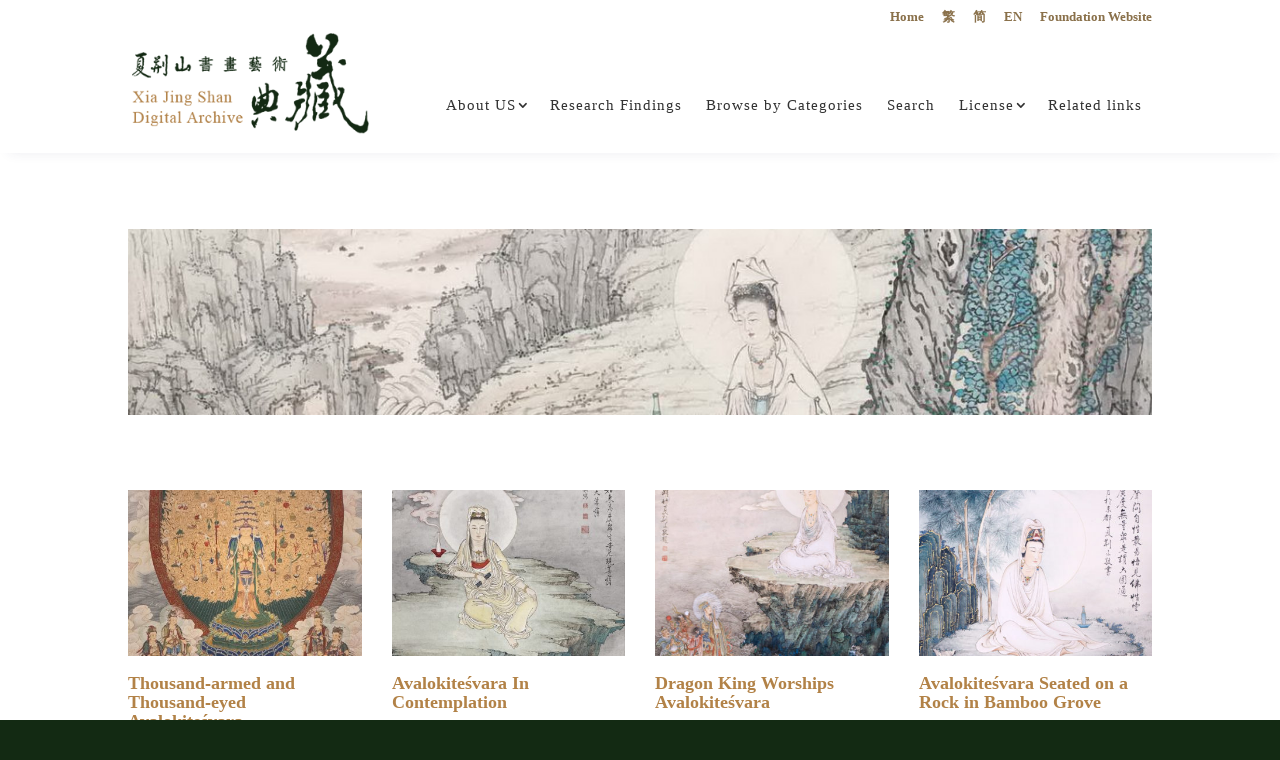

--- FILE ---
content_type: text/html; charset=UTF-8
request_url: http://xjsarts.com/en/browse-by-categories-avalokitesvara/
body_size: 29787
content:
<!DOCTYPE html>
<html lang="zh-TW">
<head>
	<meta charset="UTF-8" />
<meta http-equiv="X-UA-Compatible" content="IE=edge">
	<link rel="pingback" href="http://xjsarts.com/en/xmlrpc.php" />

	<script type="text/javascript">
		document.documentElement.className = 'js';
	</script>

	<title>Browse by Categories-Avalokiteśvara | 夏荊山書畫藝術數位典藏</title>
<style>
#wpadminbar #wp-admin-bar-wccp_free_top_button .ab-icon:before {
	content: "\f160";
	color: #02CA02;
	top: 3px;
}
#wpadminbar #wp-admin-bar-wccp_free_top_button .ab-icon {
	transform: rotate(45deg);
}
</style>
<meta name='robots' content='max-image-preview:large' />
<script type="text/javascript">
			let jqueryParams=[],jQuery=function(r){return jqueryParams=[...jqueryParams,r],jQuery},$=function(r){return jqueryParams=[...jqueryParams,r],$};window.jQuery=jQuery,window.$=jQuery;let customHeadScripts=!1;jQuery.fn=jQuery.prototype={},$.fn=jQuery.prototype={},jQuery.noConflict=function(r){if(window.jQuery)return jQuery=window.jQuery,$=window.jQuery,customHeadScripts=!0,jQuery.noConflict},jQuery.ready=function(r){jqueryParams=[...jqueryParams,r]},$.ready=function(r){jqueryParams=[...jqueryParams,r]},jQuery.load=function(r){jqueryParams=[...jqueryParams,r]},$.load=function(r){jqueryParams=[...jqueryParams,r]},jQuery.fn.ready=function(r){jqueryParams=[...jqueryParams,r]},$.fn.ready=function(r){jqueryParams=[...jqueryParams,r]};</script><link rel='dns-prefetch' href='//static.addtoany.com' />
<link rel="alternate" type="application/rss+xml" title="訂閱《夏荊山書畫藝術數位典藏》&raquo; 資訊提供" href="http://xjsarts.com/en/feed/" />
<link rel="alternate" type="application/rss+xml" title="訂閱《夏荊山書畫藝術數位典藏》&raquo; 留言的資訊提供" href="http://xjsarts.com/en/comments/feed/" />
<meta content="DiviCake Child Theme v.1.0.0" name="generator"/><link rel='stylesheet' id='pt-cv-public-style-css'  href='http://xjsarts.com/en/wp-content/plugins/content-views-query-and-display-post-page/public/assets/css/cv.css?ver=2.4.0.7' type='text/css' media='all' />
<link rel='stylesheet' id='pt-cv-public-pro-style-css'  href='http://xjsarts.com/en/wp-content/plugins/pt-content-views-pro/public/assets/css/cvpro.min.css?ver=457950ffddfe5d7d58586bf9d2478b75' type='text/css' media='all' />
<link rel='stylesheet' id='wp-pagenavi-css'  href='http://xjsarts.com/en/wp-content/plugins/wp-pagenavi/pagenavi-css.css?ver=2.70' type='text/css' media='all' />
<style id='divi-style-parent-inline-inline-css' type='text/css'>
/*!
Theme Name: Divi
Theme URI: http://www.elegantthemes.com/gallery/divi/
Version: 4.14.2
Description: Smart. Flexible. Beautiful. Divi is the most powerful theme in our collection.
Author: Elegant Themes
Author URI: http://www.elegantthemes.com
License: GNU General Public License v2
License URI: http://www.gnu.org/licenses/gpl-2.0.html
*/

a,abbr,acronym,address,applet,b,big,blockquote,body,center,cite,code,dd,del,dfn,div,dl,dt,em,fieldset,font,form,h1,h2,h3,h4,h5,h6,html,i,iframe,img,ins,kbd,label,legend,li,object,ol,p,pre,q,s,samp,small,span,strike,strong,sub,sup,tt,u,ul,var{margin:0;padding:0;border:0;outline:0;font-size:100%;-ms-text-size-adjust:100%;-webkit-text-size-adjust:100%;vertical-align:baseline;background:transparent}body{line-height:1}ol,ul{list-style:none}blockquote,q{quotes:none}blockquote:after,blockquote:before,q:after,q:before{content:"";content:none}blockquote{margin:20px 0 30px;border-left:5px solid;padding-left:20px}:focus{outline:0}del{text-decoration:line-through}pre{overflow:auto;padding:10px}figure{margin:0}table{border-collapse:collapse;border-spacing:0}article,aside,footer,header,hgroup,nav,section{display:block}body{font-family:Open Sans,Arial,sans-serif;font-size:14px;color:#666;background-color:#fff;line-height:1.7em;font-weight:500;-webkit-font-smoothing:antialiased;-moz-osx-font-smoothing:grayscale}body.page-template-page-template-blank-php #page-container{padding-top:0!important}body.et_cover_background{background-size:cover!important;background-position:top!important;background-repeat:no-repeat!important;background-attachment:fixed}a{color:#2ea3f2}a,a:hover{text-decoration:none}p{padding-bottom:1em}p:not(.has-background):last-of-type{padding-bottom:0}p.et_normal_padding{padding-bottom:1em}strong{font-weight:700}cite,em,i{font-style:italic}code,pre{font-family:Courier New,monospace;margin-bottom:10px}ins{text-decoration:none}sub,sup{height:0;line-height:1;position:relative;vertical-align:baseline}sup{bottom:.8em}sub{top:.3em}dl{margin:0 0 1.5em}dl dt{font-weight:700}dd{margin-left:1.5em}blockquote p{padding-bottom:0}embed,iframe,object,video{max-width:100%}h1,h2,h3,h4,h5,h6{color:#333;padding-bottom:10px;line-height:1em;font-weight:500}h1 a,h2 a,h3 a,h4 a,h5 a,h6 a{color:inherit}h1{font-size:30px}h2{font-size:26px}h3{font-size:22px}h4{font-size:18px}h5{font-size:16px}h6{font-size:14px}input{-webkit-appearance:none}input[type=checkbox]{-webkit-appearance:checkbox}input[type=radio]{-webkit-appearance:radio}input.text,input.title,input[type=email],input[type=password],input[type=tel],input[type=text],select,textarea{background-color:#fff;border:1px solid #bbb;padding:2px;color:#4e4e4e}input.text:focus,input.title:focus,input[type=text]:focus,select:focus,textarea:focus{border-color:#2d3940;color:#3e3e3e}input.text,input.title,input[type=text],select,textarea{margin:0}textarea{padding:4px}button,input,select,textarea{font-family:inherit}img{max-width:100%;height:auto}.clear{clear:both}br.clear{margin:0;padding:0}.pagination{clear:both}#et_search_icon:hover,.et-social-icon a:hover,.et_password_protected_form .et_submit_button,.form-submit .et_pb_buttontton.alt.disabled,.nav-single a,.posted_in a{color:#2ea3f2}.et-search-form,blockquote{border-color:#2ea3f2}#main-content{background-color:#fff}.container{width:80%;max-width:1080px;margin:auto;position:relative}body:not(.et-tb) #main-content .container,body:not(.et-tb-has-header) #main-content .container{padding-top:58px}.et_full_width_page #main-content .container:before{display:none}.main_title{margin-bottom:20px}.et_password_protected_form .et_submit_button:hover,.form-submit .et_pb_button:hover{background:rgba(0,0,0,.05)}.et_button_icon_visible .et_pb_button{padding-right:2em;padding-left:.7em}.et_button_icon_visible .et_pb_button:after{opacity:1;margin-left:0}.et_button_left .et_pb_button:hover:after{left:.15em}.et_button_left .et_pb_button:after{margin-left:0;left:1em}.et_button_icon_visible.et_button_left .et_pb_button,.et_button_left .et_pb_button:hover,.et_button_left .et_pb_module .et_pb_button:hover{padding-left:2em;padding-right:.7em}.et_button_icon_visible.et_button_left .et_pb_button:after,.et_button_left .et_pb_button:hover:after{left:.15em}.et_password_protected_form .et_submit_button:hover,.form-submit .et_pb_button:hover{padding:.3em 1em}.et_button_no_icon .et_pb_button:after{display:none}.et_button_no_icon.et_button_icon_visible.et_button_left .et_pb_button,.et_button_no_icon.et_button_left .et_pb_button:hover,.et_button_no_icon .et_pb_button,.et_button_no_icon .et_pb_button:hover{padding:.3em 1em!important}.et_button_custom_icon .et_pb_button:after{line-height:1.7em}.et_button_custom_icon.et_button_icon_visible .et_pb_button:after,.et_button_custom_icon .et_pb_button:hover:after{margin-left:.3em}#left-area .post_format-post-format-gallery .wp-block-gallery:first-of-type{padding:0;margin-bottom:-16px}.entry-content table:not(.variations){border:1px solid #eee;margin:0 0 15px;text-align:left;width:100%}.entry-content thead th,.entry-content tr th{color:#555;font-weight:700;padding:9px 24px}.entry-content tr td{border-top:1px solid #eee;padding:6px 24px}#left-area ul,.entry-content ul,.et-l--body ul,.et-l--footer ul,.et-l--header ul{list-style-type:disc;padding:0 0 23px 1em;line-height:26px}#left-area ol,.entry-content ol,.et-l--body ol,.et-l--footer ol,.et-l--header ol{list-style-type:decimal;list-style-position:inside;padding:0 0 23px;line-height:26px}#left-area ul li ul,.entry-content ul li ol{padding:2px 0 2px 20px}#left-area ol li ul,.entry-content ol li ol,.et-l--body ol li ol,.et-l--footer ol li ol,.et-l--header ol li ol{padding:2px 0 2px 35px}#left-area ul.wp-block-gallery{display:-webkit-box;display:-ms-flexbox;display:flex;-ms-flex-wrap:wrap;flex-wrap:wrap;list-style-type:none;padding:0}#left-area ul.products{padding:0!important;line-height:1.7!important;list-style:none!important}.gallery-item a{display:block}.gallery-caption,.gallery-item a{width:90%}#wpadminbar{z-index:100001}#left-area .post-meta{font-size:14px;padding-bottom:15px}#left-area .post-meta a{text-decoration:none;color:#666}#left-area .et_featured_image{padding-bottom:7px}.single .post{padding-bottom:25px}body.single .et_audio_content{margin-bottom:-6px}.nav-single a{text-decoration:none;color:#2ea3f2;font-size:14px;font-weight:400}.nav-previous{float:left}.nav-next{float:right}.et_password_protected_form p input{background-color:#eee;border:none!important;width:100%!important;border-radius:0!important;font-size:14px;color:#999!important;padding:16px!important;-webkit-box-sizing:border-box;box-sizing:border-box}.et_password_protected_form label{display:none}.et_password_protected_form .et_submit_button{font-family:inherit;display:block;float:right;margin:8px auto 0;cursor:pointer}.post-password-required p.nocomments.container{max-width:100%}.post-password-required p.nocomments.container:before{display:none}.aligncenter,div.post .new-post .aligncenter{display:block;margin-left:auto;margin-right:auto}.wp-caption{border:1px solid #ddd;text-align:center;background-color:#f3f3f3;margin-bottom:10px;max-width:96%;padding:8px}.wp-caption.alignleft{margin:0 30px 20px 0}.wp-caption.alignright{margin:0 0 20px 30px}.wp-caption img{margin:0;padding:0;border:0}.wp-caption p.wp-caption-text{font-size:12px;padding:0 4px 5px;margin:0}.alignright{float:right}.alignleft{float:left}img.alignleft{display:inline;float:left;margin-right:15px}img.alignright{display:inline;float:right;margin-left:15px}.page.et_pb_pagebuilder_layout #main-content{background-color:transparent}body #main-content .et_builder_inner_content>h1,body #main-content .et_builder_inner_content>h2,body #main-content .et_builder_inner_content>h3,body #main-content .et_builder_inner_content>h4,body #main-content .et_builder_inner_content>h5,body #main-content .et_builder_inner_content>h6{line-height:1.4em}body #main-content .et_builder_inner_content>p{line-height:1.7em}.wp-block-pullquote{margin:20px 0 30px}.wp-block-pullquote.has-background blockquote{border-left:none}.wp-block-group.has-background{padding:1.5em 1.5em .5em}@media (min-width:981px){#left-area{width:79.125%;padding-bottom:23px}#main-content .container:before{content:"";position:absolute;top:0;height:100%;width:1px;background-color:#e2e2e2}.et_full_width_page #left-area,.et_no_sidebar #left-area{float:none;width:100%!important}.et_full_width_page #left-area{padding-bottom:0}.et_no_sidebar #main-content .container:before{display:none}}@media (max-width:980px){#page-container{padding-top:80px}.et-tb #page-container,.et-tb-has-header #page-container{padding-top:0!important}#left-area,#sidebar{width:100%!important}#main-content .container:before{display:none!important}.et_full_width_page .et_gallery_item:nth-child(4n+1){clear:none}}@media print{#page-container{padding-top:0!important}}#wp-admin-bar-et-use-visual-builder a:before{font-family:ETmodules!important;content:"\e625";font-size:30px!important;width:28px;margin-top:-3px;color:#974df3!important}#wp-admin-bar-et-use-visual-builder:hover a:before{color:#fff!important}#wp-admin-bar-et-use-visual-builder:hover a,#wp-admin-bar-et-use-visual-builder a:hover{transition:background-color .5s ease;-webkit-transition:background-color .5s ease;-moz-transition:background-color .5s ease;background-color:#7e3bd0!important;color:#fff!important}* html .clearfix,:first-child+html .clearfix{zoom:1}.iphone .et_pb_section_video_bg video::-webkit-media-controls-start-playback-button{display:none!important;-webkit-appearance:none}.et_mobile_device .et_pb_section_parallax .et_pb_parallax_css{background-attachment:scroll}.et-social-facebook a.icon:before{content:"\e093"}.et-social-twitter a.icon:before{content:"\e094"}.et-social-google-plus a.icon:before{content:"\e096"}.et-social-instagram a.icon:before{content:"\e09a"}.et-social-rss a.icon:before{content:"\e09e"}.ai1ec-single-event:after{content:" ";display:table;clear:both}.evcal_event_details .evcal_evdata_cell .eventon_details_shading_bot.eventon_details_shading_bot{z-index:3}.wp-block-divi-layout{margin-bottom:1em}*{-webkit-box-sizing:border-box;box-sizing:border-box}#et-info-email:before,#et-info-phone:before,#et_search_icon:before,.comment-reply-link:after,.et-cart-info span:before,.et-pb-arrow-next:before,.et-pb-arrow-prev:before,.et-social-icon a:before,.et_audio_container .mejs-playpause-button button:before,.et_audio_container .mejs-volume-button button:before,.et_overlay:before,.et_password_protected_form .et_submit_button:after,.et_pb_button:after,.et_pb_contact_reset:after,.et_pb_contact_submit:after,.et_pb_font_icon:before,.et_pb_newsletter_button:after,.et_pb_pricing_table_button:after,.et_pb_promo_button:after,.et_pb_testimonial:before,.et_pb_toggle_title:before,.form-submit .et_pb_button:after,.mobile_menu_bar:before,a.et_pb_more_button:after{font-family:ETmodules!important;speak:none;font-style:normal;font-weight:400;-webkit-font-feature-settings:normal;font-feature-settings:normal;font-variant:normal;text-transform:none;line-height:1;-webkit-font-smoothing:antialiased;-moz-osx-font-smoothing:grayscale;text-shadow:0 0;direction:ltr}.et-pb-icon,.et_pb_custom_button_icon.et_pb_button:after,.et_pb_login .et_pb_custom_button_icon.et_pb_button:after,.et_pb_woo_custom_button_icon .button.et_pb_custom_button_icon.et_pb_button:after,.et_pb_woo_custom_button_icon .button.et_pb_custom_button_icon.et_pb_button:hover:after{content:attr(data-icon)}.et-pb-icon{font-family:ETmodules;speak:none;font-weight:400;-webkit-font-feature-settings:normal;font-feature-settings:normal;font-variant:normal;text-transform:none;line-height:1;-webkit-font-smoothing:antialiased;font-size:96px;font-style:normal;display:inline-block;-webkit-box-sizing:border-box;box-sizing:border-box;direction:ltr}#et-ajax-saving{display:none;-webkit-transition:background .3s,-webkit-box-shadow .3s;transition:background .3s,-webkit-box-shadow .3s;transition:background .3s,box-shadow .3s;transition:background .3s,box-shadow .3s,-webkit-box-shadow .3s;-webkit-box-shadow:rgba(0,139,219,.247059) 0 0 60px;box-shadow:0 0 60px rgba(0,139,219,.247059);position:fixed;top:50%;left:50%;width:50px;height:50px;background:#fff;border-radius:50px;margin:-25px 0 0 -25px;z-index:999999;text-align:center}#et-ajax-saving img{margin:9px}.et-safe-mode-indicator,.et-safe-mode-indicator:focus,.et-safe-mode-indicator:hover{-webkit-box-shadow:0 5px 10px rgba(41,196,169,.15);box-shadow:0 5px 10px rgba(41,196,169,.15);background:#29c4a9;color:#fff;font-size:14px;font-weight:600;padding:12px;line-height:16px;border-radius:3px;position:fixed;bottom:30px;right:30px;z-index:999999;text-decoration:none;font-family:Open Sans,sans-serif;-webkit-font-smoothing:antialiased;-moz-osx-font-smoothing:grayscale}.et_pb_button{font-size:20px;font-weight:500;padding:.3em 1em;line-height:1.7em!important;background-color:transparent;background-size:cover;background-position:50%;background-repeat:no-repeat;border:2px solid;border-radius:3px;-webkit-transition-duration:.2s;transition-duration:.2s;-webkit-transition-property:all!important;transition-property:all!important}.et_pb_button,.et_pb_button_inner{position:relative}.et_pb_button:hover,.et_pb_module .et_pb_button:hover{border:2px solid transparent;padding:.3em 2em .3em .7em}.et_pb_button:hover{background-color:hsla(0,0%,100%,.2)}.et_pb_bg_layout_light.et_pb_button:hover,.et_pb_bg_layout_light .et_pb_button:hover{background-color:rgba(0,0,0,.05)}.et_pb_button:after,.et_pb_button:before{font-size:32px;line-height:1em;content:"\35";opacity:0;position:absolute;margin-left:-1em;-webkit-transition:all .2s;transition:all .2s;text-transform:none;-webkit-font-feature-settings:"kern" off;font-feature-settings:"kern" off;font-variant:none;font-style:normal;font-weight:400;text-shadow:none}.et_pb_button.et_hover_enabled:hover:after,.et_pb_button.et_pb_hovered:hover:after{-webkit-transition:none!important;transition:none!important}.et_pb_button:before{display:none}.et_pb_button:hover:after{opacity:1;margin-left:0}.et_pb_column_1_3 h1,.et_pb_column_1_4 h1,.et_pb_column_1_5 h1,.et_pb_column_1_6 h1,.et_pb_column_2_5 h1{font-size:26px}.et_pb_column_1_3 h2,.et_pb_column_1_4 h2,.et_pb_column_1_5 h2,.et_pb_column_1_6 h2,.et_pb_column_2_5 h2{font-size:23px}.et_pb_column_1_3 h3,.et_pb_column_1_4 h3,.et_pb_column_1_5 h3,.et_pb_column_1_6 h3,.et_pb_column_2_5 h3{font-size:20px}.et_pb_column_1_3 h4,.et_pb_column_1_4 h4,.et_pb_column_1_5 h4,.et_pb_column_1_6 h4,.et_pb_column_2_5 h4{font-size:18px}.et_pb_column_1_3 h5,.et_pb_column_1_4 h5,.et_pb_column_1_5 h5,.et_pb_column_1_6 h5,.et_pb_column_2_5 h5{font-size:16px}.et_pb_column_1_3 h6,.et_pb_column_1_4 h6,.et_pb_column_1_5 h6,.et_pb_column_1_6 h6,.et_pb_column_2_5 h6{font-size:15px}.et_pb_bg_layout_dark,.et_pb_bg_layout_dark h1,.et_pb_bg_layout_dark h2,.et_pb_bg_layout_dark h3,.et_pb_bg_layout_dark h4,.et_pb_bg_layout_dark h5,.et_pb_bg_layout_dark h6{color:#fff!important}.et_pb_module.et_pb_text_align_left{text-align:left}.et_pb_module.et_pb_text_align_center{text-align:center}.et_pb_module.et_pb_text_align_right{text-align:right}.et_pb_module.et_pb_text_align_justified{text-align:justify}.clearfix:after{visibility:hidden;display:block;font-size:0;content:" ";clear:both;height:0}.et_pb_bg_layout_light .et_pb_more_button{color:#2ea3f2}.et_builder_inner_content{position:relative;z-index:1}header .et_builder_inner_content{z-index:2}.et_pb_css_mix_blend_mode_passthrough{mix-blend-mode:unset!important}.et_pb_image_container{margin:-20px -20px 29px}.et_pb_module_inner{position:relative}.et_hover_enabled_preview{z-index:2}.et_hover_enabled:hover{position:relative;z-index:2}.et_pb_all_tabs,.et_pb_module,.et_pb_posts_nav a,.et_pb_tab,.et_pb_with_background{background-size:cover;background-position:50%;background-repeat:no-repeat}.et_pb_with_border{position:relative;border:0 solid #333}.post-password-required .et_pb_row{padding:0;width:100%}.post-password-required .et_password_protected_form{min-height:0}body.et_pb_pagebuilder_layout.et_pb_show_title .post-password-required .et_password_protected_form h1,body:not(.et_pb_pagebuilder_layout) .post-password-required .et_password_protected_form h1{display:none}.et_pb_no_bg{padding:0!important}.et_overlay.et_pb_inline_icon:before,.et_pb_inline_icon:before{content:attr(data-icon)}.et_pb_more_button{color:inherit;text-shadow:none;text-decoration:none;display:inline-block;margin-top:20px}.et_parallax_bg_wrap{overflow:hidden;position:absolute;top:0;right:0;bottom:0;left:0}.et_parallax_bg{background-repeat:no-repeat;background-position:top;background-size:cover;position:absolute;bottom:0;left:0;width:100%;height:100%;display:block}.et_parallax_bg.et_parallax_bg__hover,.et_parallax_bg.et_parallax_bg_phone,.et_parallax_bg.et_parallax_bg_tablet,.et_pb_section_parallax_hover:hover .et_parallax_bg:not(.et_parallax_bg__hover){display:none}.et_pb_section_parallax_hover:hover .et_parallax_bg.et_parallax_bg__hover{display:block}.et_pb_module.et_pb_section_parallax,.et_pb_posts_nav a.et_pb_section_parallax,.et_pb_tab.et_pb_section_parallax{position:relative}.et_pb_section_parallax .et_pb_parallax_css,.et_pb_slides .et_parallax_bg.et_pb_parallax_css{background-attachment:fixed}body.et-bfb .et_pb_section_parallax .et_pb_parallax_css,body.et-bfb .et_pb_slides .et_parallax_bg.et_pb_parallax_css{background-attachment:scroll;bottom:auto}.et_pb_section_parallax.et_pb_column .et_pb_module,.et_pb_section_parallax.et_pb_row .et_pb_column,.et_pb_section_parallax.et_pb_row .et_pb_module{z-index:9;position:relative}.et_pb_more_button:hover:after{opacity:1;margin-left:0}.et_pb_preload .et_pb_section_video_bg,.et_pb_preload>div{visibility:hidden}.et_pb_preload,.et_pb_section.et_pb_section_video.et_pb_preload{position:relative;background:#464646!important}.et_pb_preload:before{content:"";position:absolute;top:50%;left:50%;background:url(http://xjsarts.com/en/wp-content/themes/Divi/includes/builder/styles/images/preloader.gif) no-repeat;border-radius:32px;width:32px;height:32px;margin:-16px 0 0 -16px}.box-shadow-overlay{position:absolute;top:0;left:0;width:100%;height:100%;z-index:10;pointer-events:none}.et_pb_section>.box-shadow-overlay~.et_pb_row{z-index:11}.et_pb_row>.box-shadow-overlay{z-index:8}.has-box-shadow-overlay{position:relative}.et_clickable{cursor:pointer}.screen-reader-text{border:0;clip:rect(1px,1px,1px,1px);-webkit-clip-path:inset(50%);clip-path:inset(50%);height:1px;margin:-1px;overflow:hidden;padding:0;position:absolute!important;width:1px;word-wrap:normal!important}.et_multi_view_hidden,.et_multi_view_hidden_image{display:none!important}@keyframes multi-view-image-fade{0%{opacity:0}10%{opacity:.1}20%{opacity:.2}30%{opacity:.3}40%{opacity:.4}50%{opacity:.5}60%{opacity:.6}70%{opacity:.7}80%{opacity:.8}90%{opacity:.9}to{opacity:1}}.et_multi_view_image__loading{visibility:hidden}.et_multi_view_image__loaded{-webkit-animation:multi-view-image-fade .5s;animation:multi-view-image-fade .5s}#et-pb-motion-effects-offset-tracker{visibility:hidden!important;opacity:0;position:absolute;top:0;left:0}.et-pb-before-scroll-animation{opacity:0}header.et-l.et-l--header:after{clear:both;display:block;content:""}.et_pb_module{-webkit-animation-timing-function:linear;animation-timing-function:linear;-webkit-animation-duration:.2s;animation-duration:.2s}@-webkit-keyframes fadeBottom{0%{opacity:0;-webkit-transform:translateY(10%);transform:translateY(10%)}to{opacity:1;-webkit-transform:translateY(0);transform:translateY(0)}}@keyframes fadeBottom{0%{opacity:0;-webkit-transform:translateY(10%);transform:translateY(10%)}to{opacity:1;-webkit-transform:translateY(0);transform:translateY(0)}}@-webkit-keyframes fadeLeft{0%{opacity:0;-webkit-transform:translateX(-10%);transform:translateX(-10%)}to{opacity:1;-webkit-transform:translateX(0);transform:translateX(0)}}@keyframes fadeLeft{0%{opacity:0;-webkit-transform:translateX(-10%);transform:translateX(-10%)}to{opacity:1;-webkit-transform:translateX(0);transform:translateX(0)}}@-webkit-keyframes fadeRight{0%{opacity:0;-webkit-transform:translateX(10%);transform:translateX(10%)}to{opacity:1;-webkit-transform:translateX(0);transform:translateX(0)}}@keyframes fadeRight{0%{opacity:0;-webkit-transform:translateX(10%);transform:translateX(10%)}to{opacity:1;-webkit-transform:translateX(0);transform:translateX(0)}}@-webkit-keyframes fadeTop{0%{opacity:0;-webkit-transform:translateY(-10%);transform:translateY(-10%)}to{opacity:1;-webkit-transform:translateX(0);transform:translateX(0)}}@keyframes fadeTop{0%{opacity:0;-webkit-transform:translateY(-10%);transform:translateY(-10%)}to{opacity:1;-webkit-transform:translateX(0);transform:translateX(0)}}@-webkit-keyframes fadeIn{0%{opacity:0}to{opacity:1}}@keyframes fadeIn{0%{opacity:0}to{opacity:1}}.et-waypoint:not(.et_pb_counters){opacity:0}@media (min-width:981px){.et_pb_section.et_section_specialty div.et_pb_row .et_pb_column .et_pb_column .et_pb_module.et-last-child,.et_pb_section.et_section_specialty div.et_pb_row .et_pb_column .et_pb_column .et_pb_module:last-child,.et_pb_section.et_section_specialty div.et_pb_row .et_pb_column .et_pb_row_inner .et_pb_column .et_pb_module.et-last-child,.et_pb_section.et_section_specialty div.et_pb_row .et_pb_column .et_pb_row_inner .et_pb_column .et_pb_module:last-child,.et_pb_section div.et_pb_row .et_pb_column .et_pb_module.et-last-child,.et_pb_section div.et_pb_row .et_pb_column .et_pb_module:last-child{margin-bottom:0}}@media (max-width:980px){.et_overlay.et_pb_inline_icon_tablet:before,.et_pb_inline_icon_tablet:before{content:attr(data-icon-tablet)}.et_parallax_bg.et_parallax_bg_tablet_exist{display:none}.et_parallax_bg.et_parallax_bg_tablet{display:block}.et_pb_column .et_pb_module{margin-bottom:30px}.et_pb_row .et_pb_column .et_pb_module.et-last-child,.et_pb_row .et_pb_column .et_pb_module:last-child,.et_section_specialty .et_pb_row .et_pb_column .et_pb_module.et-last-child,.et_section_specialty .et_pb_row .et_pb_column .et_pb_module:last-child{margin-bottom:0}.et_pb_more_button{display:inline-block!important}.et_pb_bg_layout_light_tablet.et_pb_button,.et_pb_bg_layout_light_tablet.et_pb_module.et_pb_button,.et_pb_bg_layout_light_tablet .et_pb_more_button{color:#2ea3f2}.et_pb_bg_layout_light_tablet .et_pb_forgot_password a{color:#666}.et_pb_bg_layout_light_tablet h1,.et_pb_bg_layout_light_tablet h2,.et_pb_bg_layout_light_tablet h3,.et_pb_bg_layout_light_tablet h4,.et_pb_bg_layout_light_tablet h5,.et_pb_bg_layout_light_tablet h6{color:#333!important}.et_pb_module .et_pb_bg_layout_light_tablet.et_pb_button{color:#2ea3f2!important}.et_pb_bg_layout_light_tablet{color:#666!important}.et_pb_bg_layout_dark_tablet,.et_pb_bg_layout_dark_tablet h1,.et_pb_bg_layout_dark_tablet h2,.et_pb_bg_layout_dark_tablet h3,.et_pb_bg_layout_dark_tablet h4,.et_pb_bg_layout_dark_tablet h5,.et_pb_bg_layout_dark_tablet h6{color:#fff!important}.et_pb_bg_layout_dark_tablet.et_pb_button,.et_pb_bg_layout_dark_tablet.et_pb_module.et_pb_button,.et_pb_bg_layout_dark_tablet .et_pb_more_button{color:inherit}.et_pb_bg_layout_dark_tablet .et_pb_forgot_password a{color:#fff}.et_pb_module.et_pb_text_align_left-tablet{text-align:left}.et_pb_module.et_pb_text_align_center-tablet{text-align:center}.et_pb_module.et_pb_text_align_right-tablet{text-align:right}.et_pb_module.et_pb_text_align_justified-tablet{text-align:justify}}@media (max-width:767px){.et_pb_more_button{display:inline-block!important}.et_overlay.et_pb_inline_icon_phone:before,.et_pb_inline_icon_phone:before{content:attr(data-icon-phone)}.et_parallax_bg.et_parallax_bg_phone_exist{display:none}.et_parallax_bg.et_parallax_bg_phone{display:block}.et-hide-mobile{display:none!important}.et_pb_bg_layout_light_phone.et_pb_button,.et_pb_bg_layout_light_phone.et_pb_module.et_pb_button,.et_pb_bg_layout_light_phone .et_pb_more_button{color:#2ea3f2}.et_pb_bg_layout_light_phone .et_pb_forgot_password a{color:#666}.et_pb_bg_layout_light_phone h1,.et_pb_bg_layout_light_phone h2,.et_pb_bg_layout_light_phone h3,.et_pb_bg_layout_light_phone h4,.et_pb_bg_layout_light_phone h5,.et_pb_bg_layout_light_phone h6{color:#333!important}.et_pb_module .et_pb_bg_layout_light_phone.et_pb_button{color:#2ea3f2!important}.et_pb_bg_layout_light_phone{color:#666!important}.et_pb_bg_layout_dark_phone,.et_pb_bg_layout_dark_phone h1,.et_pb_bg_layout_dark_phone h2,.et_pb_bg_layout_dark_phone h3,.et_pb_bg_layout_dark_phone h4,.et_pb_bg_layout_dark_phone h5,.et_pb_bg_layout_dark_phone h6{color:#fff!important}.et_pb_bg_layout_dark_phone.et_pb_button,.et_pb_bg_layout_dark_phone.et_pb_module.et_pb_button,.et_pb_bg_layout_dark_phone .et_pb_more_button{color:inherit}.et_pb_module .et_pb_bg_layout_dark_phone.et_pb_button{color:#fff!important}.et_pb_bg_layout_dark_phone .et_pb_forgot_password a{color:#fff}.et_pb_module.et_pb_text_align_left-phone{text-align:left}.et_pb_module.et_pb_text_align_center-phone{text-align:center}.et_pb_module.et_pb_text_align_right-phone{text-align:right}.et_pb_module.et_pb_text_align_justified-phone{text-align:justify}}@media (max-width:479px){a.et_pb_more_button{display:block}}@media (min-width:768px) and (max-width:980px){[data-et-multi-view-load-tablet-hidden=true]:not(.et_multi_view_swapped){display:none!important}}@media (max-width:767px){[data-et-multi-view-load-phone-hidden=true]:not(.et_multi_view_swapped){display:none!important}}.et_pb_menu.et_pb_menu--style-inline_centered_logo .et_pb_menu__menu nav ul{-webkit-box-pack:center;-ms-flex-pack:center;justify-content:center}@-webkit-keyframes multi-view-image-fade{0%{-webkit-transform:scale(1);transform:scale(1);opacity:1}50%{-webkit-transform:scale(1.01);transform:scale(1.01);opacity:1}to{-webkit-transform:scale(1);transform:scale(1);opacity:1}}
</style>
<style id='divi-dynamic-critical-inline-css' type='text/css'>
@font-face{font-family:ETmodules;font-display:block;src:url(//xjsarts.com/en/wp-content/themes/Divi/core/admin/fonts/modules/all/modules.eot);src:url(//xjsarts.com/en/wp-content/themes/Divi/core/admin/fonts/modules/all/modules.eot?#iefix) format("embedded-opentype"),url(//xjsarts.com/en/wp-content/themes/Divi/core/admin/fonts/modules/all/modules.ttf) format("truetype"),url(//xjsarts.com/en/wp-content/themes/Divi/core/admin/fonts/modules/all/modules.woff) format("woff"),url(//xjsarts.com/en/wp-content/themes/Divi/core/admin/fonts/modules/all/modules.svg#ETmodules) format("svg");font-weight:400;font-style:normal}
@media (min-width:981px){.et_pb_gutters3 .et_pb_column,.et_pb_gutters3.et_pb_row .et_pb_column{margin-right:5.5%}.et_pb_gutters3 .et_pb_column_4_4,.et_pb_gutters3.et_pb_row .et_pb_column_4_4{width:100%}.et_pb_gutters3 .et_pb_column_4_4 .et_pb_module,.et_pb_gutters3.et_pb_row .et_pb_column_4_4 .et_pb_module{margin-bottom:2.75%}.et_pb_gutters3 .et_pb_column_3_4,.et_pb_gutters3.et_pb_row .et_pb_column_3_4{width:73.625%}.et_pb_gutters3 .et_pb_column_3_4 .et_pb_module,.et_pb_gutters3.et_pb_row .et_pb_column_3_4 .et_pb_module{margin-bottom:3.735%}.et_pb_gutters3 .et_pb_column_2_3,.et_pb_gutters3.et_pb_row .et_pb_column_2_3{width:64.833%}.et_pb_gutters3 .et_pb_column_2_3 .et_pb_module,.et_pb_gutters3.et_pb_row .et_pb_column_2_3 .et_pb_module{margin-bottom:4.242%}.et_pb_gutters3 .et_pb_column_3_5,.et_pb_gutters3.et_pb_row .et_pb_column_3_5{width:57.8%}.et_pb_gutters3 .et_pb_column_3_5 .et_pb_module,.et_pb_gutters3.et_pb_row .et_pb_column_3_5 .et_pb_module{margin-bottom:4.758%}.et_pb_gutters3 .et_pb_column_1_2,.et_pb_gutters3.et_pb_row .et_pb_column_1_2{width:47.25%}.et_pb_gutters3 .et_pb_column_1_2 .et_pb_module,.et_pb_gutters3.et_pb_row .et_pb_column_1_2 .et_pb_module{margin-bottom:5.82%}.et_pb_gutters3 .et_pb_column_2_5,.et_pb_gutters3.et_pb_row .et_pb_column_2_5{width:36.7%}.et_pb_gutters3 .et_pb_column_2_5 .et_pb_module,.et_pb_gutters3.et_pb_row .et_pb_column_2_5 .et_pb_module{margin-bottom:7.493%}.et_pb_gutters3 .et_pb_column_1_3,.et_pb_gutters3.et_pb_row .et_pb_column_1_3{width:29.6667%}.et_pb_gutters3 .et_pb_column_1_3 .et_pb_module,.et_pb_gutters3.et_pb_row .et_pb_column_1_3 .et_pb_module{margin-bottom:9.27%}.et_pb_gutters3 .et_pb_column_1_4,.et_pb_gutters3.et_pb_row .et_pb_column_1_4{width:20.875%}.et_pb_gutters3 .et_pb_column_1_4 .et_pb_module,.et_pb_gutters3.et_pb_row .et_pb_column_1_4 .et_pb_module{margin-bottom:13.174%}.et_pb_gutters3 .et_pb_column_1_5,.et_pb_gutters3.et_pb_row .et_pb_column_1_5{width:15.6%}.et_pb_gutters3 .et_pb_column_1_5 .et_pb_module,.et_pb_gutters3.et_pb_row .et_pb_column_1_5 .et_pb_module{margin-bottom:17.628%}.et_pb_gutters3 .et_pb_column_1_6,.et_pb_gutters3.et_pb_row .et_pb_column_1_6{width:12.0833%}.et_pb_gutters3 .et_pb_column_1_6 .et_pb_module,.et_pb_gutters3.et_pb_row .et_pb_column_1_6 .et_pb_module{margin-bottom:22.759%}.et_pb_gutters3 .et_full_width_page.woocommerce-page ul.products li.product{width:20.875%;margin-right:5.5%;margin-bottom:5.5%}.et_pb_gutters3.et_left_sidebar.woocommerce-page #main-content ul.products li.product,.et_pb_gutters3.et_right_sidebar.woocommerce-page #main-content ul.products li.product{width:28.353%;margin-right:7.47%}.et_pb_gutters3.et_left_sidebar.woocommerce-page #main-content ul.products.columns-1 li.product,.et_pb_gutters3.et_right_sidebar.woocommerce-page #main-content ul.products.columns-1 li.product{width:100%;margin-right:0}.et_pb_gutters3.et_left_sidebar.woocommerce-page #main-content ul.products.columns-2 li.product,.et_pb_gutters3.et_right_sidebar.woocommerce-page #main-content ul.products.columns-2 li.product{width:48%;margin-right:4%}.et_pb_gutters3.et_left_sidebar.woocommerce-page #main-content ul.products.columns-2 li:nth-child(2n+2),.et_pb_gutters3.et_right_sidebar.woocommerce-page #main-content ul.products.columns-2 li:nth-child(2n+2){margin-right:0}.et_pb_gutters3.et_left_sidebar.woocommerce-page #main-content ul.products.columns-2 li:nth-child(3n+1),.et_pb_gutters3.et_right_sidebar.woocommerce-page #main-content ul.products.columns-2 li:nth-child(3n+1){clear:none}}
@media (min-width:981px){.et_pb_gutter.et_pb_gutters1 #left-area{width:75%}.et_pb_gutter.et_pb_gutters1 #sidebar{width:25%}.et_pb_gutters1.et_right_sidebar #left-area{padding-right:0}.et_pb_gutters1.et_left_sidebar #left-area{padding-left:0}.et_pb_gutter.et_pb_gutters1.et_right_sidebar #main-content .container:before{right:25%!important}.et_pb_gutter.et_pb_gutters1.et_left_sidebar #main-content .container:before{left:25%!important}.et_pb_gutters1 .et_pb_column,.et_pb_gutters1.et_pb_row .et_pb_column{margin-right:0}.et_pb_gutters1 .et_pb_column_4_4,.et_pb_gutters1.et_pb_row .et_pb_column_4_4{width:100%}.et_pb_gutters1 .et_pb_column_4_4 .et_pb_module,.et_pb_gutters1.et_pb_row .et_pb_column_4_4 .et_pb_module{margin-bottom:0}.et_pb_gutters1 .et_pb_column_3_4,.et_pb_gutters1.et_pb_row .et_pb_column_3_4{width:75%}.et_pb_gutters1 .et_pb_column_3_4 .et_pb_module,.et_pb_gutters1.et_pb_row .et_pb_column_3_4 .et_pb_module{margin-bottom:0}.et_pb_gutters1 .et_pb_column_2_3,.et_pb_gutters1.et_pb_row .et_pb_column_2_3{width:66.667%}.et_pb_gutters1 .et_pb_column_2_3 .et_pb_module,.et_pb_gutters1.et_pb_row .et_pb_column_2_3 .et_pb_module{margin-bottom:0}.et_pb_gutters1 .et_pb_column_3_5,.et_pb_gutters1.et_pb_row .et_pb_column_3_5{width:60%}.et_pb_gutters1 .et_pb_column_3_5 .et_pb_module,.et_pb_gutters1.et_pb_row .et_pb_column_3_5 .et_pb_module{margin-bottom:0}.et_pb_gutters1 .et_pb_column_1_2,.et_pb_gutters1.et_pb_row .et_pb_column_1_2{width:50%}.et_pb_gutters1 .et_pb_column_1_2 .et_pb_module,.et_pb_gutters1.et_pb_row .et_pb_column_1_2 .et_pb_module{margin-bottom:0}.et_pb_gutters1 .et_pb_column_2_5,.et_pb_gutters1.et_pb_row .et_pb_column_2_5{width:40%}.et_pb_gutters1 .et_pb_column_2_5 .et_pb_module,.et_pb_gutters1.et_pb_row .et_pb_column_2_5 .et_pb_module{margin-bottom:0}.et_pb_gutters1 .et_pb_column_1_3,.et_pb_gutters1.et_pb_row .et_pb_column_1_3{width:33.3333%}.et_pb_gutters1 .et_pb_column_1_3 .et_pb_module,.et_pb_gutters1.et_pb_row .et_pb_column_1_3 .et_pb_module{margin-bottom:0}.et_pb_gutters1 .et_pb_column_1_4,.et_pb_gutters1.et_pb_row .et_pb_column_1_4{width:25%}.et_pb_gutters1 .et_pb_column_1_4 .et_pb_module,.et_pb_gutters1.et_pb_row .et_pb_column_1_4 .et_pb_module{margin-bottom:0}.et_pb_gutters1 .et_pb_column_1_5,.et_pb_gutters1.et_pb_row .et_pb_column_1_5{width:20%}.et_pb_gutters1 .et_pb_column_1_5 .et_pb_module,.et_pb_gutters1.et_pb_row .et_pb_column_1_5 .et_pb_module{margin-bottom:0}.et_pb_gutters1 .et_pb_column_1_6,.et_pb_gutters1.et_pb_row .et_pb_column_1_6{width:16.6667%}.et_pb_gutters1 .et_pb_column_1_6 .et_pb_module,.et_pb_gutters1.et_pb_row .et_pb_column_1_6 .et_pb_module{margin-bottom:0}.et_pb_gutters1 .et_full_width_page.woocommerce-page ul.products li.product{width:25%;margin-right:0;margin-bottom:0}.et_pb_gutters1.et_left_sidebar.woocommerce-page #main-content ul.products li.product,.et_pb_gutters1.et_right_sidebar.woocommerce-page #main-content ul.products li.product{width:33.333%;margin-right:0}}@media (max-width:980px){.et_pb_gutters1 .et_pb_column,.et_pb_gutters1 .et_pb_column .et_pb_module,.et_pb_gutters1.et_pb_row .et_pb_column,.et_pb_gutters1.et_pb_row .et_pb_column .et_pb_module{margin-bottom:0}.et_pb_gutters1 .et_pb_row_1-2_1-4_1-4>.et_pb_column.et_pb_column_1_4,.et_pb_gutters1 .et_pb_row_1-4_1-4>.et_pb_column.et_pb_column_1_4,.et_pb_gutters1 .et_pb_row_1-4_1-4_1-2>.et_pb_column.et_pb_column_1_4,.et_pb_gutters1 .et_pb_row_1-5_1-5_3-5>.et_pb_column.et_pb_column_1_5,.et_pb_gutters1 .et_pb_row_3-5_1-5_1-5>.et_pb_column.et_pb_column_1_5,.et_pb_gutters1 .et_pb_row_4col>.et_pb_column.et_pb_column_1_4,.et_pb_gutters1 .et_pb_row_5col>.et_pb_column.et_pb_column_1_5,.et_pb_gutters1.et_pb_row_1-2_1-4_1-4>.et_pb_column.et_pb_column_1_4,.et_pb_gutters1.et_pb_row_1-4_1-4>.et_pb_column.et_pb_column_1_4,.et_pb_gutters1.et_pb_row_1-4_1-4_1-2>.et_pb_column.et_pb_column_1_4,.et_pb_gutters1.et_pb_row_1-5_1-5_3-5>.et_pb_column.et_pb_column_1_5,.et_pb_gutters1.et_pb_row_3-5_1-5_1-5>.et_pb_column.et_pb_column_1_5,.et_pb_gutters1.et_pb_row_4col>.et_pb_column.et_pb_column_1_4,.et_pb_gutters1.et_pb_row_5col>.et_pb_column.et_pb_column_1_5{width:50%;margin-right:0}.et_pb_gutters1 .et_pb_row_1-2_1-6_1-6_1-6>.et_pb_column.et_pb_column_1_6,.et_pb_gutters1 .et_pb_row_1-6_1-6_1-6>.et_pb_column.et_pb_column_1_6,.et_pb_gutters1 .et_pb_row_1-6_1-6_1-6_1-2>.et_pb_column.et_pb_column_1_6,.et_pb_gutters1 .et_pb_row_6col>.et_pb_column.et_pb_column_1_6,.et_pb_gutters1.et_pb_row_1-2_1-6_1-6_1-6>.et_pb_column.et_pb_column_1_6,.et_pb_gutters1.et_pb_row_1-6_1-6_1-6>.et_pb_column.et_pb_column_1_6,.et_pb_gutters1.et_pb_row_1-6_1-6_1-6_1-2>.et_pb_column.et_pb_column_1_6,.et_pb_gutters1.et_pb_row_6col>.et_pb_column.et_pb_column_1_6{width:33.333%;margin-right:0}.et_pb_gutters1 .et_pb_row_1-6_1-6_1-6_1-6>.et_pb_column.et_pb_column_1_6,.et_pb_gutters1.et_pb_row_1-6_1-6_1-6_1-6>.et_pb_column.et_pb_column_1_6{width:50%;margin-right:0}}@media (max-width:767px){.et_pb_gutters1 .et_pb_column,.et_pb_gutters1 .et_pb_column .et_pb_module,.et_pb_gutters1.et_pb_row .et_pb_column,.et_pb_gutters1.et_pb_row .et_pb_column .et_pb_module{margin-bottom:0}}@media (max-width:479px){.et_pb_gutters1 .et_pb_column,.et_pb_gutters1.et_pb_row .et_pb_column{margin:0!important}.et_pb_gutters1 .et_pb_column .et_pb_module,.et_pb_gutters1.et_pb_row .et_pb_column .et_pb_module{margin-bottom:0}}
#et-secondary-menu li,#top-menu li{word-wrap:break-word}.nav li ul,.et_mobile_menu{border-color:#2EA3F2}.mobile_menu_bar:before,.mobile_menu_bar:after,#top-menu li.current-menu-ancestor>a,#top-menu li.current-menu-item>a{color:#2EA3F2}#main-header{-webkit-transition:background-color 0.4s, color 0.4s, opacity 0.4s ease-in-out, -webkit-transform 0.4s;transition:background-color 0.4s, color 0.4s, opacity 0.4s ease-in-out, -webkit-transform 0.4s;transition:background-color 0.4s, color 0.4s, transform 0.4s, opacity 0.4s ease-in-out;transition:background-color 0.4s, color 0.4s, transform 0.4s, opacity 0.4s ease-in-out, -webkit-transform 0.4s}#main-header.et-disabled-animations *{-webkit-transition-duration:0s !important;transition-duration:0s !important}.container{text-align:left;position:relative}.et_fixed_nav.et_show_nav #page-container{padding-top:80px}.et_fixed_nav.et_show_nav.et-tb #page-container,.et_fixed_nav.et_show_nav.et-tb-has-header #page-container{padding-top:0 !important}.et_fixed_nav.et_show_nav.et_secondary_nav_enabled #page-container{padding-top:111px}.et_fixed_nav.et_show_nav.et_secondary_nav_enabled.et_header_style_centered #page-container{padding-top:177px}.et_fixed_nav.et_show_nav.et_header_style_centered #page-container{padding-top:147px}.et_fixed_nav #main-header{position:fixed}.et_header_style_left #et-top-navigation{padding-top:33px}.et_header_style_left #et-top-navigation nav>ul>li>a{padding-bottom:33px}.et_header_style_left .logo_container{position:absolute;height:100%;width:100%}.et_header_style_left #et-top-navigation .mobile_menu_bar{padding-bottom:24px}.et_hide_search_icon #et_top_search{display:none !important}#logo{width:auto;-webkit-transition:all 0.4s ease-in-out;transition:all 0.4s ease-in-out;margin-bottom:0;max-height:54%;display:inline-block;float:none;vertical-align:middle;-webkit-transform:translate3d(0, 0, 0)}.et_pb_svg_logo #logo{height:54%}.logo_container{-webkit-transition:all 0.4s ease-in-out;transition:all 0.4s ease-in-out}span.logo_helper{display:inline-block;height:100%;vertical-align:middle;width:0}.safari .centered-inline-logo-wrap{-webkit-transform:translate3d(0, 0, 0);-webkit-transition:all 0.4s ease-in-out;transition:all 0.4s ease-in-out}#et-define-logo-wrap img{width:100%}.gecko #et-define-logo-wrap.svg-logo{position:relative !important}#top-menu-nav,#top-menu{line-height:0}#et-top-navigation{font-weight:600}.et_fixed_nav #et-top-navigation{-webkit-transition:all 0.4s ease-in-out;transition:all 0.4s ease-in-out}.et-cart-info span:before{content:"\e07a";margin-right:10px;position:relative}nav#top-menu-nav,#top-menu,nav.et-menu-nav,.et-menu{float:left}#top-menu li{display:inline-block;font-size:14px;padding-right:22px}#top-menu>li:last-child{padding-right:0}.et_fullwidth_nav.et_non_fixed_nav.et_header_style_left #top-menu>li:last-child>ul.sub-menu{right:0}#top-menu a{color:rgba(0,0,0,0.6);text-decoration:none;display:block;position:relative;-webkit-transition:all 0.4s ease-in-out;transition:all 0.4s ease-in-out}#top-menu-nav>ul>li>a:hover{opacity:0.7;-webkit-transition:all 0.4s ease-in-out;transition:all 0.4s ease-in-out}#et_search_icon:before{content:"\55";font-size:17px;left:0;position:absolute;top:-3px}#et_search_icon:hover{cursor:pointer}#et_top_search{float:right;margin:3px 0 0 22px;position:relative;display:block;width:18px}#et_top_search.et_search_opened{position:absolute;width:100%}.et-search-form{top:0;bottom:0;right:0;position:absolute;z-index:1000;width:100%}.et-search-form input{width:90%;border:none;color:#333;position:absolute;top:0;bottom:0;right:30px;margin:auto;background:transparent}.et-search-form .et-search-field::-ms-clear{width:0;height:0;display:none}.et_search_form_container{-webkit-animation:none;animation:none;-o-animation:none}.container.et_search_form_container{position:relative;opacity:0;height:1px}.container.et_search_form_container.et_pb_search_visible{z-index:999;-webkit-animation:fadeInTop 1s 1 cubic-bezier(0.77, 0, 0.175, 1);animation:fadeInTop 1s 1 cubic-bezier(0.77, 0, 0.175, 1)}.et_pb_search_visible.et_pb_no_animation{opacity:1}.et_pb_search_form_hidden{-webkit-animation:fadeOutTop 1s 1 cubic-bezier(0.77, 0, 0.175, 1);animation:fadeOutTop 1s 1 cubic-bezier(0.77, 0, 0.175, 1)}span.et_close_search_field{display:block;width:30px;height:30px;z-index:99999;position:absolute;right:0;cursor:pointer;top:0;bottom:0;margin:auto}span.et_close_search_field:after{font-family:'ETmodules';content:'\4d';speak:none;font-weight:normal;font-variant:normal;text-transform:none;line-height:1;-webkit-font-smoothing:antialiased;font-size:32px;display:inline-block;-webkit-box-sizing:border-box;box-sizing:border-box}.container.et_menu_container{z-index:99}.container.et_search_form_container.et_pb_search_form_hidden{z-index:1 !important}.et_search_outer{width:100%;overflow:hidden;position:absolute;top:0}.container.et_pb_menu_hidden{z-index:-1}form.et-search-form{background:rgba(0,0,0,0) !important}input[type="search"]::-webkit-search-cancel-button{-webkit-appearance:none}.et-cart-info{color:inherit}#et-top-navigation .et-cart-info{float:left;margin:-2px 0 0 22px;font-size:16px}#et-top-navigation{float:right}#top-menu li li{padding:0 20px;margin:0}#top-menu li li a{padding:6px 20px;width:200px}.nav li.et-touch-hover>ul{opacity:1;visibility:visible}#top-menu .menu-item-has-children>a:first-child:after,#et-secondary-nav .menu-item-has-children>a:first-child:after{font-family:'ETmodules';content:"3";font-size:16px;position:absolute;right:0;top:0;font-weight:800}#top-menu .menu-item-has-children>a:first-child,#et-secondary-nav .menu-item-has-children>a:first-child{padding-right:20px}#top-menu li .menu-item-has-children>a:first-child{padding-right:40px}#top-menu li .menu-item-has-children>a:first-child:after{right:20px;top:6px}#top-menu li.mega-menu{position:inherit}#top-menu li.mega-menu>ul{padding:30px 20px;position:absolute !important;width:100%;left:0 !important}#top-menu li.mega-menu ul li{margin:0;float:left !important;display:block !important;padding:0 !important}#top-menu li.mega-menu>ul>li:nth-of-type(4n){clear:right}#top-menu li.mega-menu>ul>li:nth-of-type(4n+1){clear:left}#top-menu li.mega-menu ul li li{width:100%}#top-menu li.mega-menu li>ul{-webkit-animation:none !important;animation:none !important;padding:0px;border:none;left:auto;top:auto;width:90% !important;position:relative;-webkit-box-shadow:none;box-shadow:none}#top-menu li.mega-menu li ul{visibility:visible;opacity:1;display:none}#top-menu li.mega-menu.et-hover li ul{display:block}#top-menu li.mega-menu.et-hover>ul{opacity:1 !important;visibility:visible !important}#top-menu li.mega-menu>ul>li>a{width:90%;padding:0 20px 10px}#top-menu li.mega-menu>ul>li>a:first-child{padding-top:0 !important;font-weight:bold;border-bottom:1px solid rgba(0,0,0,0.03)}#top-menu li.mega-menu>ul>li>a:first-child:hover{background-color:transparent !important}#top-menu li.mega-menu li>a{width:100%}#top-menu li.mega-menu.mega-menu-parent li li,#top-menu li.mega-menu.mega-menu-parent li>a{width:100% !important}#top-menu li.mega-menu.mega-menu-parent li>.sub-menu{float:left;width:100% !important}#top-menu li.mega-menu>ul>li{width:25%;margin:0}#top-menu li.mega-menu.mega-menu-parent-3>ul>li{width:33.33%}#top-menu li.mega-menu.mega-menu-parent-2>ul>li{width:50%}#top-menu li.mega-menu.mega-menu-parent-1>ul>li{width:100%}#top-menu li.mega-menu .menu-item-has-children>a:first-child:after{display:none}#top-menu li.mega-menu>ul>li>ul>li{width:100%;margin:0}#et_mobile_nav_menu{float:right;display:none}.mobile_menu_bar{position:relative;display:block;line-height:0}.mobile_menu_bar:before,.et_toggle_slide_menu:after{content:"\61";font-size:32px;left:0;position:relative;top:0;cursor:pointer}.mobile_nav .select_page{display:none}.et_pb_menu_hidden #top-menu,.et_pb_menu_hidden #et_search_icon:before,.et_pb_menu_hidden .et-cart-info{opacity:0;-webkit-animation:fadeOutBottom 1s 1 cubic-bezier(0.77, 0, 0.175, 1);animation:fadeOutBottom 1s 1 cubic-bezier(0.77, 0, 0.175, 1)}.et_pb_menu_visible #top-menu,.et_pb_menu_visible #et_search_icon:before,.et_pb_menu_visible .et-cart-info{z-index:99;opacity:1;-webkit-animation:fadeInBottom 1s 1 cubic-bezier(0.77, 0, 0.175, 1);animation:fadeInBottom 1s 1 cubic-bezier(0.77, 0, 0.175, 1)}.et_pb_menu_hidden #top-menu,.et_pb_menu_hidden #et_search_icon:before,.et_pb_menu_hidden .mobile_menu_bar{opacity:0;-webkit-animation:fadeOutBottom 1s 1 cubic-bezier(0.77, 0, 0.175, 1);animation:fadeOutBottom 1s 1 cubic-bezier(0.77, 0, 0.175, 1)}.et_pb_menu_visible #top-menu,.et_pb_menu_visible #et_search_icon:before,.et_pb_menu_visible .mobile_menu_bar{z-index:99;opacity:1;-webkit-animation:fadeInBottom 1s 1 cubic-bezier(0.77, 0, 0.175, 1);animation:fadeInBottom 1s 1 cubic-bezier(0.77, 0, 0.175, 1)}.et_pb_no_animation #top-menu,.et_pb_no_animation #et_search_icon:before,.et_pb_no_animation .mobile_menu_bar,.et_pb_no_animation.et_search_form_container{animation:none !important;-o-animation:none !important;-webkit-animation:none !important;-moz-animation:none !important}body.admin-bar.et_fixed_nav #main-header{top:32px}body.et-wp-pre-3_8.admin-bar.et_fixed_nav #main-header{top:28px}body.et_fixed_nav.et_secondary_nav_enabled #main-header{top:30px}body.admin-bar.et_fixed_nav.et_secondary_nav_enabled #main-header{top:63px}@media all and (min-width: 981px){.et_hide_primary_logo #main-header:not(.et-fixed-header) .logo_container,.et_hide_fixed_logo #main-header.et-fixed-header .logo_container{height:0;opacity:0;-webkit-transition:all 0.4s ease-in-out;transition:all 0.4s ease-in-out}.et_hide_primary_logo #main-header:not(.et-fixed-header) .centered-inline-logo-wrap,.et_hide_fixed_logo #main-header.et-fixed-header .centered-inline-logo-wrap{height:0;opacity:0;padding:0}.et-animated-content#page-container{-webkit-transition:margin-top 0.4s ease-in-out;transition:margin-top 0.4s ease-in-out}.et_hide_nav #page-container{-webkit-transition:none;transition:none}.et_fullwidth_nav .et-search-form,.et_fullwidth_nav .et_close_search_field{right:30px}#main-header.et-fixed-header{-webkit-box-shadow:0 0 7px rgba(0,0,0,0.1) !important;box-shadow:0 0 7px rgba(0,0,0,0.1) !important}.et_header_style_left .et-fixed-header #et-top-navigation{padding-top:20px}.et_header_style_left .et-fixed-header #et-top-navigation nav>ul>li>a{padding-bottom:20px}.et_hide_nav.et_fixed_nav #main-header{opacity:0}.et_hide_nav.et_fixed_nav .et-fixed-header#main-header{-webkit-transform:translateY(0px) !important;transform:translateY(0px) !important;opacity:1}.et_hide_nav .centered-inline-logo-wrap,.et_hide_nav.et_fixed_nav #main-header,.et_hide_nav.et_fixed_nav #main-header,.et_hide_nav .centered-inline-logo-wrap{-webkit-transition-duration:.7s;transition-duration:.7s}.et_hide_nav #page-container{padding-top:0 !important}.et_primary_nav_dropdown_animation_fade #et-top-navigation ul li:hover>ul,.et_secondary_nav_dropdown_animation_fade #et-secondary-nav li:hover>ul{-webkit-transition:all .2s ease-in-out;transition:all .2s ease-in-out}.et_primary_nav_dropdown_animation_slide #et-top-navigation ul li:hover>ul,.et_secondary_nav_dropdown_animation_slide #et-secondary-nav li:hover>ul{-webkit-animation:fadeLeft .4s ease-in-out;animation:fadeLeft .4s ease-in-out}.et_primary_nav_dropdown_animation_expand #et-top-navigation ul li:hover>ul,.et_secondary_nav_dropdown_animation_expand #et-secondary-nav li:hover>ul{-webkit-transform-origin:0 0;transform-origin:0 0;-webkit-animation:Grow .4s ease-in-out;animation:Grow .4s ease-in-out;-webkit-backface-visibility:visible !important;backface-visibility:visible !important}.et_primary_nav_dropdown_animation_flip #et-top-navigation ul li ul li:hover>ul,.et_secondary_nav_dropdown_animation_flip #et-secondary-nav ul li:hover>ul{-webkit-animation:flipInX .6s ease-in-out;animation:flipInX .6s ease-in-out;-webkit-backface-visibility:visible !important;backface-visibility:visible !important}.et_primary_nav_dropdown_animation_flip #et-top-navigation ul li:hover>ul,.et_secondary_nav_dropdown_animation_flip #et-secondary-nav li:hover>ul{-webkit-animation:flipInY .6s ease-in-out;animation:flipInY .6s ease-in-out;-webkit-backface-visibility:visible !important;backface-visibility:visible !important}.et_fullwidth_nav #main-header .container{width:100%;max-width:100%;padding-right:30px;padding-left:30px}.et_non_fixed_nav.et_fullwidth_nav.et_header_style_left #main-header .container{padding-left:0}.et_non_fixed_nav.et_fullwidth_nav.et_header_style_left .logo_container{padding-left:30px}}@media all and (max-width: 980px){.et_fixed_nav.et_show_nav.et_secondary_nav_enabled #page-container,.et_fixed_nav.et_show_nav #page-container{padding-top:80px}.et_fixed_nav.et_show_nav.et-tb #page-container,.et_fixed_nav.et_show_nav.et-tb-has-header #page-container{padding-top:0 !important}.et_non_fixed_nav #page-container{padding-top:0}.et_fixed_nav.et_secondary_nav_only_menu.admin-bar #main-header{top:32px !important}.et_hide_mobile_logo #main-header .logo_container{display:none;opacity:0;-webkit-transition:all 0.4s ease-in-out;transition:all 0.4s ease-in-out}#top-menu{display:none}.et_hide_nav.et_fixed_nav #main-header{-webkit-transform:translateY(0px) !important;transform:translateY(0px) !important;opacity:1}#et-top-navigation{margin-right:0;-webkit-transition:none;transition:none}.et_fixed_nav #main-header{position:absolute}.et_header_style_left .et-fixed-header #et-top-navigation,.et_header_style_left #et-top-navigation{padding-top:24px;display:block}.et_fixed_nav #main-header{-webkit-transition:none;transition:none}.et_fixed_nav_temp #main-header{top:0 !important}#logo,.logo_container,#main-header,.container{-webkit-transition:none;transition:none}.et_header_style_left #logo{max-width:50%}#et_top_search{margin:0 35px 0 0;float:left}#et_search_icon:before{top:7px}.et_header_style_left .et-search-form{width:50% !important;max-width:50% !important}#et_mobile_nav_menu{display:block}#et-top-navigation .et-cart-info{margin-top:5px}}@media screen and (max-width: 782px){body.admin-bar.et_fixed_nav #main-header{top:46px}}@media all and (max-width: 767px){#et-top-navigation{margin-right:0}body.admin-bar.et_fixed_nav #main-header{top:46px}}@media all and (max-width: 479px){#et-top-navigation{margin-right:0}}@media print{#top-header,#main-header{position:relative !important;top:auto !important;right:auto !important;bottom:auto !important;left:auto !important}}
@keyframes fadeOutTop{0%{opacity:1;transform:translatey(0)}to{opacity:0;transform:translatey(-60%)}}@keyframes fadeInTop{0%{opacity:0;transform:translatey(-60%)}to{opacity:1;transform:translatey(0)}}@keyframes fadeInBottom{0%{opacity:0;transform:translatey(60%)}to{opacity:1;transform:translatey(0)}}@keyframes fadeOutBottom{0%{opacity:1;transform:translatey(0)}to{opacity:0;transform:translatey(60%)}}@keyframes Grow{0%{opacity:0;transform:scaleY(.5)}to{opacity:1;transform:scale(1)}}

/*!
	  * Animate.css - http://daneden.me/animate
	  * Licensed under the MIT license - http://opensource.org/licenses/MIT
	  * Copyright (c) 2015 Daniel Eden
	 */@keyframes flipInX{0%{transform:perspective(400px) rotateX(90deg);animation-timing-function:ease-in;opacity:0}40%{transform:perspective(400px) rotateX(-20deg);animation-timing-function:ease-in}60%{transform:perspective(400px) rotateX(10deg);opacity:1}80%{transform:perspective(400px) rotateX(-5deg)}to{transform:perspective(400px)}}@keyframes flipInY{0%{transform:perspective(400px) rotateY(90deg);animation-timing-function:ease-in;opacity:0}40%{transform:perspective(400px) rotateY(-20deg);animation-timing-function:ease-in}60%{transform:perspective(400px) rotateY(10deg);opacity:1}80%{transform:perspective(400px) rotateY(-5deg)}to{transform:perspective(400px)}}
#main-header{line-height:23px;font-weight:500;top:0;background-color:#fff;width:100%;box-shadow:0 1px 0 rgba(0,0,0,.1);position:relative;z-index:99999}.nav li li{padding:0 20px;margin:0}.et-menu li li a{padding:6px 20px;width:200px}.nav li{position:relative;line-height:1em}.nav li li{position:relative;line-height:2em}.nav li ul{position:absolute;padding:20px 0;z-index:9999;width:240px;background:#fff;visibility:hidden;opacity:0;border-top:3px solid #2ea3f2;box-shadow:0 2px 5px rgba(0,0,0,.1);-moz-box-shadow:0 2px 5px rgba(0,0,0,.1);-webkit-box-shadow:0 2px 5px rgba(0,0,0,.1);-webkit-transform:translateZ(0);text-align:left}.nav li.et-hover>ul{visibility:visible}.nav li.et-touch-hover>ul,.nav li:hover>ul{opacity:1;visibility:visible}.nav li li ul{z-index:1000;top:-23px;left:240px}.nav li.et-reverse-direction-nav li ul{left:auto;right:240px}.nav li:hover{visibility:inherit}.et_mobile_menu li a,.nav li li a{font-size:14px;transition:all .2s ease-in-out}.et_mobile_menu li a:hover,.nav ul li a:hover{background-color:rgba(0,0,0,.03);opacity:.7}.et-dropdown-removing>ul{display:none}.mega-menu .et-dropdown-removing>ul{display:block}.et-menu .menu-item-has-children>a:first-child:after{font-family:ETmodules;content:"3";font-size:16px;position:absolute;right:0;top:0;font-weight:800}.et-menu .menu-item-has-children>a:first-child{padding-right:20px}.et-menu li li.menu-item-has-children>a:first-child:after{right:20px;top:6px}.et-menu-nav li.mega-menu{position:inherit}.et-menu-nav li.mega-menu>ul{padding:30px 20px;position:absolute!important;width:100%;left:0!important}.et-menu-nav li.mega-menu ul li{margin:0;float:left!important;display:block!important;padding:0!important}.et-menu-nav li.mega-menu li>ul{animation:none!important;padding:0;border:none;left:auto;top:auto;width:240px!important;position:relative;box-shadow:none;-webkit-box-shadow:none}.et-menu-nav li.mega-menu li ul{visibility:visible;opacity:1;display:none}.et-menu-nav li.mega-menu.et-hover li ul,.et-menu-nav li.mega-menu:hover li ul{display:block}.et-menu-nav li.mega-menu:hover>ul{opacity:1!important;visibility:visible!important}.et-menu-nav li.mega-menu>ul>li>a:first-child{padding-top:0!important;font-weight:700;border-bottom:1px solid rgba(0,0,0,.03)}.et-menu-nav li.mega-menu>ul>li>a:first-child:hover{background-color:transparent!important}.et-menu-nav li.mega-menu li>a{width:200px!important}.et-menu-nav li.mega-menu.mega-menu-parent li>a,.et-menu-nav li.mega-menu.mega-menu-parent li li{width:100%!important}.et-menu-nav li.mega-menu.mega-menu-parent li>.sub-menu{float:left;width:100%!important}.et-menu-nav li.mega-menu>ul>li{width:25%;margin:0}.et-menu-nav li.mega-menu.mega-menu-parent-3>ul>li{width:33.33%}.et-menu-nav li.mega-menu.mega-menu-parent-2>ul>li{width:50%}.et-menu-nav li.mega-menu.mega-menu-parent-1>ul>li{width:100%}.et_pb_fullwidth_menu li.mega-menu .menu-item-has-children>a:first-child:after,.et_pb_menu li.mega-menu .menu-item-has-children>a:first-child:after{display:none}.et_fullwidth_nav #top-menu li.mega-menu>ul{width:auto;left:30px!important;right:30px!important}.et_mobile_menu{position:absolute;left:0;padding:5%;background:#fff;width:100%;visibility:visible;opacity:1;display:none;z-index:9999;border-top:3px solid #2ea3f2;box-shadow:0 2px 5px rgba(0,0,0,.1);-moz-box-shadow:0 2px 5px rgba(0,0,0,.1);-webkit-box-shadow:0 2px 5px rgba(0,0,0,.1)}#main-header .et_mobile_menu li ul,.et_pb_fullwidth_menu .et_mobile_menu li ul,.et_pb_menu .et_mobile_menu li ul{visibility:visible!important;display:block!important;padding-left:10px}.et_mobile_menu li li{padding-left:5%}.et_mobile_menu li a{border-bottom:1px solid rgba(0,0,0,.03);color:#666;padding:10px 5%;display:block}.et_mobile_menu .menu-item-has-children>a{font-weight:700;background-color:rgba(0,0,0,.03)}.et_mobile_menu li .menu-item-has-children>a{background-color:transparent}.et_mobile_nav_menu{float:right;display:none}.mobile_menu_bar{position:relative;display:block;line-height:0}.mobile_menu_bar:before{content:"a";font-size:32px;position:relative;left:0;top:0;cursor:pointer}.et_pb_module .mobile_menu_bar:before{top:2px}.mobile_nav .select_page{display:none}
#et-secondary-menu li{word-wrap:break-word}#top-header,#et-secondary-nav li ul{background-color:#2EA3F2}#top-header{font-size:12px;line-height:13px;z-index:100000;color:#ffffff}#top-header a,#top-header a{color:#ffffff}#top-header,#et-secondary-nav{-webkit-transition:background-color 0.4s, opacity 0.4s ease-in-out, -webkit-transform 0.4s;transition:background-color 0.4s, opacity 0.4s ease-in-out, -webkit-transform 0.4s;transition:background-color 0.4s, transform 0.4s, opacity 0.4s ease-in-out;transition:background-color 0.4s, transform 0.4s, opacity 0.4s ease-in-out, -webkit-transform 0.4s}#top-header .container{padding-top:.75em;font-weight:600}#top-header,#top-header .container,#top-header #et-info,#top-header .et-social-icon a{line-height:1em}.et_fixed_nav #top-header{top:0;left:0;right:0;position:fixed}#et-info{float:left}#et-info-phone,#et-info-email{position:relative}#et-info-phone:before{content:"\e090";position:relative;top:2px;margin-right:2px}#et-info-phone{margin-right:13px}#et-info-email:before{content:"\e076";margin-right:4px}#top-header .et-social-icons{float:none;display:inline-block}#et-secondary-menu .et-social-icons{margin-right:20px}#top-header .et-social-icons li{margin-left:12px;margin-top:-2px}#top-header .et-social-icon a{font-size:14px}#et-secondary-menu{float:right}#et-info,#et-secondary-menu>ul>li a{padding-bottom:.75em;display:block}#et-secondary-nav,#et-secondary-nav li{display:inline-block}#et-secondary-nav a{-webkit-transition:background-color 0.4s, color 0.4s ease-in-out;transition:background-color 0.4s, color 0.4s ease-in-out}#et-secondary-nav li{margin-right:15px}#et-secondary-nav>li:last-child{margin-right:0}#et-secondary-menu>ul>li>a:hover,#et-info-email:hover{opacity:0.7;-webkit-transition:all 0.4s ease-in-out;transition:all 0.4s ease-in-out}#et-secondary-nav li{position:relative;text-align:right}#et-secondary-nav li ul{position:absolute;right:0;padding:1em 0}#et-secondary-nav li ul ul{right:220px;top:0;margin-top:-1em}#et-secondary-nav li ul li{display:block}#et-secondary-nav li ul{z-index:999999;visibility:hidden;opacity:0;-webkit-box-shadow:0 2px 5px rgba(0,0,0,0.1);box-shadow:0 2px 5px rgba(0,0,0,0.1)}#et-secondary-nav li ul{-webkit-transform:translate3d(0, 0, 0)}#et-secondary-nav li.et-hover>ul{visibility:visible}#et-secondary-nav li>ul{width:220px}#et-secondary-nav li:hover>ul,#et-secondary-nav li.et-touch-hover>ul{opacity:1;visibility:visible}#et-secondary-nav li li{padding:0 2em;margin:0}#et-secondary-nav li li a{padding:1em;width:100%;font-size:12px;line-height:1em;margin-right:0;display:block;-webkit-transition:all 0.2s ease-in-out;transition:all 0.2s ease-in-out}#et-secondary-nav ul li a:hover{background-color:rgba(0,0,0,0.03)}#et-secondary-nav li:hover{visibility:inherit}#top-header .et-cart-info{margin-left:15px}#et-secondary-nav .menu-item-has-children>a:first-child:after{top:0}#et-secondary-nav li .menu-item-has-children>a:first-child:after{top:.67em;right:auto;left:2.3em}body.admin-bar.et_fixed_nav #top-header{top:32px}body.et-wp-pre-3_8.admin-bar.et_fixed_nav #top-header{top:28px}@media all and (min-width: 981px){.et_fullwidth_secondary_nav #top-header .container{width:100%;max-width:100%;padding-right:30px;padding-left:30px}.et_hide_nav.et_fixed_nav #top-header{opacity:0}.et_hide_nav.et_fixed_nav .et-fixed-header#top-header{-webkit-transform:translateY(0px) !important;transform:translateY(0px) !important;opacity:1}.et_hide_nav.et_fixed_nav #top-header,.et_hide_nav.et_fixed_nav #top-header{-webkit-transition-duration:.7s;transition-duration:.7s}}@media all and (max-width: 980px){.et_fixed_nav.et_show_nav.et_secondary_nav_enabled.et-tb #page-container,.et_fixed_nav.et_show_nav.et_secondary_nav_enabled.et-tb-has-header #page-container{padding-top:0 !important}.et_secondary_nav_only_menu #top-header{display:none}#top-header{-webkit-transition:none;transition:none}.et_fixed_nav #top-header{position:absolute}.et_hide_nav.et_fixed_nav #top-header{-webkit-transform:translateY(0px) !important;transform:translateY(0px) !important;opacity:1}#top-header .container{padding-top:0}#et-info{padding-top:0.75em}#et-secondary-nav,#et-secondary-menu{display:none !important}.et_secondary_nav_only_menu #main-header,.et_secondary_nav_only_menu #main-header{top:0 !important}#top-header .et-social-icons{margin-bottom:0}#top-header .et-cart-info{margin-left:0}}@media screen and (max-width: 782px){body.admin-bar.et_fixed_nav #top-header{top:46px}.et_fixed_nav.et_secondary_nav_only_menu.admin-bar #main-header{top:46px !important}body.admin-bar.et_fixed_nav.et_secondary_nav_enabled #main-header{top:80px}}@media all and (max-width: 767px){#et-info .et-social-icons{display:none}#et-secondary-menu .et_duplicate_social_icons{display:inline-block}body.et_fixed_nav.et_secondary_nav_two_panels #main-header{top:58px}#et-info,#et-secondary-menu{text-align:center;display:block;float:none}.et_secondary_nav_two_panels #et-secondary-menu{margin-top:12px}body.admin-bar.et_fixed_nav #top-header{top:46px}body.admin-bar.et_fixed_nav.et_secondary_nav_two_panels #main-header{top:104px}}
.footer-widget h4,#main-footer .widget_block h1,#main-footer .widget_block h2,#main-footer .widget_block h3,#main-footer .widget_block h4,#main-footer .widget_block h5,#main-footer .widget_block h6{color:#2EA3F2}.footer-widget li:before{border-color:#2EA3F2}.bottom-nav li.current-menu-item>a{color:#2EA3F2}#main-footer{background-color:#222222}#footer-widgets{padding:6% 0 0}.footer-widget{float:left;color:#fff}.last{margin-right:0}.footer-widget .fwidget:last-child{margin-bottom:0 !important}#footer-widgets .footer-widget li{padding-left:14px;position:relative}#footer-widgets .footer-widget li:before{border-radius:3px;border-style:solid;border-width:3px;content:"";left:0;position:absolute;top:9px}#footer-widgets .footer-widget a{color:#fff}#footer-widgets .footer-widget li a{color:#fff;text-decoration:none}#footer-widgets .footer-widget li a:hover{color:rgba(255,255,255,0.7)}.footer-widget .widget_adsensewidget ins{min-width:160px}#footer-bottom{background-color:#1f1f1f;background-color:rgba(0,0,0,0.32);padding:15px 0 5px}#footer-bottom a{-webkit-transition:all 0.4s ease-in-out;transition:all 0.4s ease-in-out}#footer-info{text-align:left;color:#666;padding-bottom:10px;float:left}#footer-info a{font-weight:700;color:#666}#footer-info a:hover{opacity:.7}#et-footer-nav{background-color:rgba(255,255,255,0.05)}.bottom-nav{padding:15px 0}.bottom-nav li{font-weight:600;display:inline-block;font-size:14px;padding-right:22px}.bottom-nav a{color:#bbb;-webkit-transition:all 0.4s ease-in-out;transition:all 0.4s ease-in-out}.bottom-nav a:hover{opacity:.7}@media all and (max-width: 980px){.footer-widget:nth-child(n){width:46.25% !important;margin:0 7.5% 7.5% 0 !important}.et_pb_footer_columns1 .footer-widget{width:100% !important;margin:0 7.5% 7.5% 0 !important}#footer-widgets .footer-widget .fwidget{margin-bottom:16.21%}.et_pb_gutters1 .footer-widget:nth-child(n){width:50% !important;margin:0 !important}.et_pb_gutters1 #footer-widgets .footer-widget .fwidget{margin-bottom:0}#footer-widgets{padding:8% 0}#footer-widgets .footer-widget:nth-child(2n){margin-right:0 !important}#footer-widgets .footer-widget:nth-last-child(-n+2){margin-bottom:0 !important}.bottom-nav{text-align:center}#footer-info{float:none;text-align:center}}@media all and (max-width: 767px){#footer-widgets .footer-widget,.et_pb_gutters1 #footer-widgets .footer-widget{width:100% !important;margin-right:0 !important}#footer-widgets .footer-widget:nth-child(n),#footer-widgets .footer-widget .fwidget{margin-bottom:9.5% !important}.et_pb_gutters1 #footer-widgets .footer-widget:nth-child(n),.et_pb_gutters1 #footer-widgets .footer-widget .fwidget{margin-bottom:0 !important}#footer-widgets{padding:10% 0}#footer-widgets .footer-widget .fwidget:last-child{margin-bottom:0 !important}#footer-widgets .footer-widget:last-child{margin-bottom:0 !important}}@media all and (max-width: 479px){#footer-widgets .footer-widget:nth-child(n),.footer-widget .fwidget{margin-bottom:11.5% !important}#footer-widgets .footer-widget.last{margin-bottom:0 !important}.et_pb_gutters1 #footer-widgets .footer-widget:nth-child(n),.et_pb_gutters1 #footer-widgets .footer-widget .fwidget{margin-bottom:0 !important}#footer-widgets{padding:12% 0}}
@media all and (min-width: 981px){.et_pb_gutters3 .footer-widget{margin-right:5.5%;margin-bottom:5.5%}.et_pb_gutters3 .footer-widget:last-child{margin-right:0}.et_pb_gutters3.et_pb_footer_columns6 .footer-widget{width:12.083%}.et_pb_gutters3.et_pb_footer_columns6 .footer-widget .fwidget{margin-bottom:45.517%}.et_pb_gutters3.et_pb_footer_columns5 .footer-widget{width:15.6%}.et_pb_gutters3.et_pb_footer_columns5 .footer-widget .fwidget{margin-bottom:35.256%}.et_pb_gutters3.et_pb_footer_columns4 .footer-widget{width:20.875%}.et_pb_gutters3.et_pb_footer_columns4 .footer-widget .fwidget{margin-bottom:26.347%}.et_pb_gutters3.et_pb_footer_columns3 .footer-widget{width:29.667%}.et_pb_gutters3.et_pb_footer_columns3 .footer-widget .fwidget{margin-bottom:18.539%}.et_pb_gutters3.et_pb_footer_columns2 .footer-widget{width:47.25%}.et_pb_gutters3.et_pb_footer_columns2 .footer-widget .fwidget{margin-bottom:11.64%}.et_pb_gutters3.et_pb_footer_columns1 .footer-widget{width:100%}.et_pb_gutters3.et_pb_footer_columns1 .footer-widget .fwidget{margin-bottom:5.5%}.et_pb_gutters3.et_pb_footer_columns_3_4__1_4 .footer-widget:nth-child(1){width:73.625%;clear:both}.et_pb_gutters3.et_pb_footer_columns_3_4__1_4 .footer-widget:nth-child(1) .fwidget{margin-bottom:7.47%}.et_pb_gutters3.et_pb_footer_columns_3_4__1_4 .footer-widget:nth-child(2){width:20.875%}.et_pb_gutters3.et_pb_footer_columns_3_4__1_4 .footer-widget:nth-child(2) .fwidget{margin-bottom:26.347%}.et_pb_gutters3.et_pb_footer_columns_1_4__3_4 .footer-widget:nth-child(1){width:20.875%;clear:both}.et_pb_gutters3.et_pb_footer_columns_1_4__3_4 .footer-widget:nth-child(1) .fwidget{margin-bottom:26.347%}.et_pb_gutters3.et_pb_footer_columns_1_4__3_4 .footer-widget:nth-child(2){width:73.625%}.et_pb_gutters3.et_pb_footer_columns_1_4__3_4 .footer-widget:nth-child(2) .fwidget{margin-bottom:7.47%}.et_pb_gutters3.et_pb_footer_columns_2_3__1_3 .footer-widget:nth-child(1){width:64.833%}.et_pb_gutters3.et_pb_footer_columns_2_3__1_3 .footer-widget:nth-child(1) .fwidget{margin-bottom:8.483%}.et_pb_gutters3.et_pb_footer_columns_2_3__1_3 .footer-widget:nth-child(2){width:29.667%}.et_pb_gutters3.et_pb_footer_columns_2_3__1_3 .footer-widget:nth-child(2) .fwidget{margin-bottom:18.539%}.et_pb_gutters3.et_pb_footer_columns_1_3__2_3 .footer-widget:nth-child(1){width:29.667%}.et_pb_gutters3.et_pb_footer_columns_1_3__2_3 .footer-widget:nth-child(1) .fwidget{margin-bottom:18.539%}.et_pb_gutters3.et_pb_footer_columns_1_3__2_3 .footer-widget:nth-child(2){width:64.833%}.et_pb_gutters3.et_pb_footer_columns_1_3__2_3 .footer-widget:nth-child(2) .fwidget{margin-bottom:8.483%}.et_pb_gutters3.et_pb_footer_columns_1_4__1_2 .footer-widget:nth-child(-n+2){width:20.875%}.et_pb_gutters3.et_pb_footer_columns_1_4__1_2 .footer-widget:nth-child(-n+2) .fwidget{margin-bottom:26.347%}.et_pb_gutters3.et_pb_footer_columns_1_4__1_2 .footer-widget:nth-child(3){width:47.25%}.et_pb_gutters3.et_pb_footer_columns_1_4__1_2 .footer-widget:nth-child(3) .fwidget{margin-bottom:11.64%}.et_pb_gutters3.et_pb_footer_columns_1_2__1_4 .footer-widget:first-child{width:47.25%}.et_pb_gutters3.et_pb_footer_columns_1_2__1_4 .footer-widget:first-child .fwidget{margin-bottom:11.64%}.et_pb_gutters3.et_pb_footer_columns_1_2__1_4 .footer-widget:nth-child(-n+3):not(:nth-child(1)){width:20.875%}.et_pb_gutters3.et_pb_footer_columns_1_2__1_4 .footer-widget:nth-child(-n+3):not(:nth-child(1)) .fwidget{margin-bottom:26.347%}.et_pb_gutters3.et_pb_footer_columns_1_5__3_5 .footer-widget:nth-child(-n+2){width:15.6%}.et_pb_gutters3.et_pb_footer_columns_1_5__3_5 .footer-widget:nth-child(-n+2) .fwidget{margin-bottom:35.256%}.et_pb_gutters3.et_pb_footer_columns_1_5__3_5 .footer-widget:nth-child(3){width:57.8%}.et_pb_gutters3.et_pb_footer_columns_1_5__3_5 .footer-widget:nth-child(3) .fwidget{margin-bottom:9.516%}.et_pb_gutters3.et_pb_footer_columns_3_5__1_5 .footer-widget:first-child{width:57.8%}.et_pb_gutters3.et_pb_footer_columns_3_5__1_5 .footer-widget:first-child .fwidget{margin-bottom:9.516%}.et_pb_gutters3.et_pb_footer_columns_3_5__1_5 .footer-widget:nth-child(-n+3):not(:nth-child(1)){width:15.6%}.et_pb_gutters3.et_pb_footer_columns_3_5__1_5 .footer-widget:nth-child(-n+3):not(:nth-child(1)) .fwidget{margin-bottom:35.256%}.et_pb_gutters3.et_pb_footer_columns_3_5__2_5 .footer-widget:nth-child(1){width:57.8%}.et_pb_gutters3.et_pb_footer_columns_3_5__2_5 .footer-widget:nth-child(1) .fwidget{margin-bottom:9.516%}.et_pb_gutters3.et_pb_footer_columns_3_5__2_5 .footer-widget:nth-child(2){width:36.7%}.et_pb_gutters3.et_pb_footer_columns_3_5__2_5 .footer-widget:nth-child(2) .fwidget{margin-bottom:14.986%}.et_pb_gutters3.et_pb_footer_columns_2_5__3_5 .footer-widget:nth-child(1){width:36.7%}.et_pb_gutters3.et_pb_footer_columns_2_5__3_5 .footer-widget:nth-child(1) .fwidget{margin-bottom:14.986%}.et_pb_gutters3.et_pb_footer_columns_2_5__3_5 .footer-widget:nth-child(2){width:57.8%}.et_pb_gutters3.et_pb_footer_columns_2_5__3_5 .footer-widget:nth-child(2) .fwidget{margin-bottom:9.516%}.et_pb_gutters3.et_pb_footer_columns_1_2__1_6 .footer-widget:first-child{width:47.25%}.et_pb_gutters3.et_pb_footer_columns_1_2__1_6 .footer-widget:first-child .fwidget{margin-bottom:11.64%}.et_pb_gutters3.et_pb_footer_columns_1_2__1_6 .footer-widget:nth-child(-n+4):not(:nth-child(1)){width:12.083%}.et_pb_gutters3.et_pb_footer_columns_1_2__1_6 .footer-widget:nth-child(-n+4):not(:nth-child(1)) .fwidget{margin-bottom:45.517%}.et_pb_gutters3.et_pb_footer_columns_1_6__1_2 .footer-widget:nth-child(-n+3){width:12.083%}.et_pb_gutters3.et_pb_footer_columns_1_6__1_2 .footer-widget:nth-child(-n+3) .fwidget{margin-bottom:45.517%}.et_pb_gutters3.et_pb_footer_columns_1_6__1_2 .footer-widget:nth-child(4){width:47.25%}.et_pb_gutters3.et_pb_footer_columns_1_6__1_2 .footer-widget:nth-child(4) .fwidget{margin-bottom:11.64%}.et_pb_gutters3.et_pb_footer_columns_1_4_1_2_1_4 .footer-widget:nth-child(-n+3):not(:nth-child(2)){width:20.875%}.et_pb_gutters3.et_pb_footer_columns_1_4_1_2_1_4 .footer-widget:nth-child(-n+3):not(:nth-child(2)) .fwidget{margin-bottom:26.347%}.et_pb_gutters3.et_pb_footer_columns_1_4_1_2_1_4 .footer-widget:nth-child(2){width:47.25%}.et_pb_gutters3.et_pb_footer_columns_1_4_1_2_1_4 .footer-widget:nth-child(2) .fwidget{margin-bottom:11.64%}.et_pb_gutters3.et_pb_footer_columns_1_5_3_5_1_5 .footer-widget:nth-child(-n+3):not(:nth-child(2)){width:15.6%}.et_pb_gutters3.et_pb_footer_columns_1_5_3_5_1_5 .footer-widget:nth-child(-n+3):not(:nth-child(2)) .fwidget{margin-bottom:35.256%}.et_pb_gutters3.et_pb_footer_columns_1_5_3_5_1_5 .footer-widget:nth-child(2){width:57.8%}.et_pb_gutters3.et_pb_footer_columns_1_5_3_5_1_5 .footer-widget:nth-child(2) .fwidget{margin-bottom:9.516%}}
.et-social-icons{float:right}.et-social-icons li{display:inline-block;margin-left:20px}.et-social-icon a{display:inline-block;font-size:24px;position:relative;text-align:center;-webkit-transition:color 300ms ease 0s;transition:color 300ms ease 0s;color:#666;text-decoration:none}.et-social-icons a:hover{opacity:0.7;-webkit-transition:all 0.4s ease-in-out;transition:all 0.4s ease-in-out}.et-social-icon span{display:none}.et_duplicate_social_icons{display:none}@media all and (max-width: 980px){.et-social-icons{float:none;text-align:center}}@media all and (max-width: 980px){.et-social-icons{margin:0 0 5px}}
.et_pb_widget{float:left;max-width:100%;word-wrap:break-word}.et_pb_widget a{text-decoration:none;color:#666}.et_pb_widget li a:hover{color:#82c0c7}.et_pb_widget ol li,.et_pb_widget ul li{margin-bottom:.5em}.et_pb_widget ol li ol li,.et_pb_widget ul li ul li{margin-left:15px}.et_pb_widget select{width:100%;height:28px;padding:0 5px}.et_pb_widget_area .et_pb_widget a{color:inherit}.et_pb_bg_layout_light .et_pb_widget li a{color:#666}.et_pb_bg_layout_dark .et_pb_widget li a{color:inherit}
.et_pb_scroll_top.et-pb-icon{text-align:center;background:rgba(0,0,0,0.4);text-decoration:none;position:fixed;z-index:99999;bottom:125px;right:0px;-webkit-border-top-left-radius:5px;-webkit-border-bottom-left-radius:5px;-moz-border-radius-topleft:5px;-moz-border-radius-bottomleft:5px;border-top-left-radius:5px;border-bottom-left-radius:5px;display:none;cursor:pointer;font-size:30px;padding:5px;color:#fff}.et_pb_scroll_top:before{content:'2'}.et_pb_scroll_top.et-visible{opacity:1;-webkit-animation:fadeInRight 1s 1 cubic-bezier(0.77, 0, 0.175, 1);animation:fadeInRight 1s 1 cubic-bezier(0.77, 0, 0.175, 1)}.et_pb_scroll_top.et-hidden{opacity:0;-webkit-animation:fadeOutRight 1s 1 cubic-bezier(0.77, 0, 0.175, 1);animation:fadeOutRight 1s 1 cubic-bezier(0.77, 0, 0.175, 1)}@-webkit-keyframes fadeOutRight{0%{opacity:1;-webkit-transform:translateX(0);transform:translateX(0)}100%{opacity:0;-webkit-transform:translateX(100%);transform:translateX(100%)}}@keyframes fadeOutRight{0%{opacity:1;-webkit-transform:translateX(0);transform:translateX(0)}100%{opacity:0;-webkit-transform:translateX(100%);transform:translateX(100%)}}@-webkit-keyframes fadeInRight{0%{opacity:0;-webkit-transform:translateX(100%);transform:translateX(100%)}100%{opacity:1;-webkit-transform:translateX(0);transform:translateX(0)}}@keyframes fadeInRight{0%{opacity:0;-webkit-transform:translateX(100%);transform:translateX(100%)}100%{opacity:1;-webkit-transform:translateX(0);transform:translateX(0)}}
.et_pb_section{position:relative;background-color:#fff;background-position:50%;background-size:100%;background-size:cover}.et_pb_section--absolute,.et_pb_section--fixed{width:100%}.et_pb_section.et_section_transparent{background-color:transparent}.et_pb_fullwidth_section{padding:0}.et_pb_fullwidth_section>.et_pb_module:not(.et_pb_post_content):not(.et_pb_fullwidth_post_content) .et_pb_row{padding:0!important}.et_pb_inner_shadow{box-shadow:inset 0 0 7px rgba(0,0,0,.07)}.et_pb_bottom_inside_divider,.et_pb_top_inside_divider{display:block;background-repeat-y:no-repeat;height:100%;position:absolute;pointer-events:none;width:100%;left:0;right:0}.et_pb_bottom_inside_divider.et-no-transition,.et_pb_top_inside_divider.et-no-transition{transition:none!important}.et_pb_top_inside_divider{margin-top:-1px}.et_pb_bottom_inside_divider{margin-bottom:-1px}.et-fb .section_has_divider.et_fb_element_controls_visible--child>.et_pb_bottom_inside_divider,.et-fb .section_has_divider.et_fb_element_controls_visible--child>.et_pb_top_inside_divider{z-index:1}.et_pb_section_video:not(.et_pb_menu):not(.et_pb_fullwidth_menu){overflow:hidden;position:relative}.et_pb_column>.et_pb_section_video_bg{z-index:-1}.et_pb_section_video_bg{visibility:visible;position:absolute;top:0;left:0;width:100%;height:100%;overflow:hidden;display:block;pointer-events:none;transition:display .3s}.et_pb_section_video_bg.et_pb_section_video_bg_hover,.et_pb_section_video_bg.et_pb_section_video_bg_phone,.et_pb_section_video_bg.et_pb_section_video_bg_tablet,.et_pb_section_video_bg.et_pb_section_video_bg_tablet_only{display:none}.et_pb_section_video_bg .mejs-controls,.et_pb_section_video_bg .mejs-overlay-play{display:none!important}.et_pb_section_video_bg embed,.et_pb_section_video_bg iframe,.et_pb_section_video_bg object,.et_pb_section_video_bg video{max-width:none}.et_pb_section_video_bg .mejs-video{left:50%;position:absolute;max-width:none}.et_pb_section_video_bg .mejs-overlay-loading{display:none!important}.et_pb_social_network_link .et_pb_section_video{overflow:visible}.et_pb_section_video_on_hover:hover>.et_pb_section_video_bg{display:none}.et_pb_section_video_on_hover:hover>.et_pb_section_video_bg_hover,.et_pb_section_video_on_hover:hover>.et_pb_section_video_bg_hover_inherit{display:block}@media (min-width:981px){.et_pb_section{padding:4% 0}body.et_pb_pagebuilder_layout.et_pb_show_title .post-password-required .et_pb_section,body:not(.et_pb_pagebuilder_layout) .post-password-required .et_pb_section{padding-top:0}.et_pb_fullwidth_section{padding:0}.et_pb_section_video_bg.et_pb_section_video_bg_desktop_only{display:block}}@media (max-width:980px){.et_pb_section{padding:50px 0}body.et_pb_pagebuilder_layout.et_pb_show_title .post-password-required .et_pb_section,body:not(.et_pb_pagebuilder_layout) .post-password-required .et_pb_section{padding-top:0}.et_pb_fullwidth_section{padding:0}.et_pb_section_video_bg.et_pb_section_video_bg_tablet{display:block}.et_pb_section_video_bg.et_pb_section_video_bg_desktop_only{display:none}}@media (min-width:768px){.et_pb_section_video_bg.et_pb_section_video_bg_desktop_tablet{display:block}}@media (min-width:768px) and (max-width:980px){.et_pb_section_video_bg.et_pb_section_video_bg_tablet_only{display:block}}@media (max-width:767px){.et_pb_section_video_bg.et_pb_section_video_bg_phone{display:block}.et_pb_section_video_bg.et_pb_section_video_bg_desktop_tablet{display:none}}
.et_pb_row{width:80%;max-width:1080px;margin:auto;position:relative}.section_has_divider .et_pb_row{z-index:5}.et_pb_row_inner{width:100%;position:relative}.et_pb_row.et_pb_row_empty,.et_pb_row_inner:nth-of-type(n+2).et_pb_row_empty{display:none}.et_pb_row:after,.et_pb_row_inner:after{content:"";display:block;clear:both;visibility:hidden;line-height:0;height:0;width:0}.et_pb_row_4col .et-last-child,.et_pb_row_4col .et-last-child-2,.et_pb_row_6col .et-last-child,.et_pb_row_6col .et-last-child-2,.et_pb_row_6col .et-last-child-3{margin-bottom:0}.et_pb_column{float:left;background-size:cover;background-position:50%;position:relative;z-index:2;min-height:1px}.et_pb_column--with-menu{z-index:3}.et_pb_column.et_pb_column_empty{min-height:1px}.et_pb_row .et_pb_column.et-last-child,.et_pb_row .et_pb_column:last-child,.et_pb_row_inner .et_pb_column.et-last-child,.et_pb_row_inner .et_pb_column:last-child{margin-right:0!important}.et_pb_column.et_pb_section_parallax{position:relative}.et_pb_column,.et_pb_row,.et_pb_row_inner{background-size:cover;background-position:50%;background-repeat:no-repeat}@media (min-width:981px){.et_pb_row{padding:2% 0}body.et_pb_pagebuilder_layout.et_pb_show_title .post-password-required .et_pb_row,body:not(.et_pb_pagebuilder_layout) .post-password-required .et_pb_row{padding:0;width:100%}.et_pb_column_3_4 .et_pb_row_inner{padding:3.735% 0}.et_pb_column_2_3 .et_pb_row_inner{padding:4.2415% 0}.et_pb_column_1_2 .et_pb_row_inner,.et_pb_column_3_5 .et_pb_row_inner{padding:5.82% 0}.et_section_specialty>.et_pb_row{padding:0}.et_pb_row_inner{width:100%}.et_pb_column_single{padding:2.855% 0}.et_pb_column_single .et_pb_module.et-first-child,.et_pb_column_single .et_pb_module:first-child{margin-top:0}.et_pb_column_single .et_pb_module.et-last-child,.et_pb_column_single .et_pb_module:last-child{margin-bottom:0}.et_pb_row .et_pb_column.et-last-child,.et_pb_row .et_pb_column:last-child,.et_pb_row_inner .et_pb_column.et-last-child,.et_pb_row_inner .et_pb_column:last-child{margin-right:0!important}.et_pb_row.et_pb_equal_columns,.et_pb_row_inner.et_pb_equal_columns,.et_pb_section.et_pb_equal_columns>.et_pb_row{display:-ms-flexbox;display:flex;direction:ltr}.et_pb_row.et_pb_equal_columns>.et_pb_column,.et_pb_section.et_pb_equal_columns>.et_pb_row>.et_pb_column{-ms-flex-order:1;order:1}}@media (max-width:980px){.et_pb_row{max-width:1080px}body.et_pb_pagebuilder_layout.et_pb_show_title .post-password-required .et_pb_row,body:not(.et_pb_pagebuilder_layout) .post-password-required .et_pb_row{padding:0;width:100%}.et_pb_column .et_pb_row_inner,.et_pb_row{padding:30px 0}.et_section_specialty>.et_pb_row{padding:0}.et_pb_column{width:100%;margin-bottom:30px}.et_pb_bottom_divider .et_pb_row:nth-last-child(2) .et_pb_column:last-child,.et_pb_row .et_pb_column.et-last-child,.et_pb_row .et_pb_column:last-child{margin-bottom:0}.et_section_specialty .et_pb_row>.et_pb_column{padding-bottom:0}.et_pb_column.et_pb_column_empty{display:none}.et_pb_row_1-2_1-4_1-4,.et_pb_row_1-2_1-6_1-6_1-6,.et_pb_row_1-4_1-4,.et_pb_row_1-4_1-4_1-2,.et_pb_row_1-5_1-5_3-5,.et_pb_row_1-6_1-6_1-6,.et_pb_row_1-6_1-6_1-6_1-2,.et_pb_row_1-6_1-6_1-6_1-6,.et_pb_row_3-5_1-5_1-5,.et_pb_row_4col,.et_pb_row_5col,.et_pb_row_6col{display:-ms-flexbox;display:flex;-ms-flex-wrap:wrap;flex-wrap:wrap}.et_pb_row_1-4_1-4>.et_pb_column.et_pb_column_1_4,.et_pb_row_1-4_1-4_1-2>.et_pb_column.et_pb_column_1_4,.et_pb_row_4col>.et_pb_column.et_pb_column_1_4{width:47.25%;margin-right:5.5%}.et_pb_row_1-4_1-4>.et_pb_column.et_pb_column_1_4:nth-child(2n),.et_pb_row_1-4_1-4_1-2>.et_pb_column.et_pb_column_1_4:nth-child(2n),.et_pb_row_4col>.et_pb_column.et_pb_column_1_4:nth-child(2n){margin-right:0}.et_pb_row_1-2_1-4_1-4>.et_pb_column.et_pb_column_1_4{width:47.25%;margin-right:5.5%}.et_pb_row_1-2_1-4_1-4>.et_pb_column.et_pb_column_1_2,.et_pb_row_1-2_1-4_1-4>.et_pb_column.et_pb_column_1_4:nth-child(odd){margin-right:0}.et_pb_row_1-2_1-4_1-4 .et_pb_column:nth-last-child(-n+2),.et_pb_row_1-4_1-4 .et_pb_column:nth-last-child(-n+2),.et_pb_row_4col .et_pb_column:nth-last-child(-n+2){margin-bottom:0}.et_pb_row_1-5_1-5_3-5>.et_pb_column.et_pb_column_1_5,.et_pb_row_5col>.et_pb_column.et_pb_column_1_5{width:47.25%;margin-right:5.5%}.et_pb_row_1-5_1-5_3-5>.et_pb_column.et_pb_column_1_5:nth-child(2n),.et_pb_row_5col>.et_pb_column.et_pb_column_1_5:nth-child(2n){margin-right:0}.et_pb_row_3-5_1-5_1-5>.et_pb_column.et_pb_column_1_5{width:47.25%;margin-right:5.5%}.et_pb_row_3-5_1-5_1-5>.et_pb_column.et_pb_column_1_5:nth-child(odd),.et_pb_row_3-5_1-5_1-5>.et_pb_column.et_pb_column_3_5{margin-right:0}.et_pb_row_3-5_1-5_1-5 .et_pb_column:nth-last-child(-n+2),.et_pb_row_5col .et_pb_column:last-child{margin-bottom:0}.et_pb_row_1-6_1-6_1-6_1-2>.et_pb_column.et_pb_column_1_6,.et_pb_row_6col>.et_pb_column.et_pb_column_1_6{width:29.666%;margin-right:5.5%}.et_pb_row_1-6_1-6_1-6_1-2>.et_pb_column.et_pb_column_1_6:nth-child(3n),.et_pb_row_6col>.et_pb_column.et_pb_column_1_6:nth-child(3n){margin-right:0}.et_pb_row_1-2_1-6_1-6_1-6>.et_pb_column.et_pb_column_1_6{width:29.666%;margin-right:5.5%}.et_pb_row_1-2_1-6_1-6_1-6>.et_pb_column.et_pb_column_1_2,.et_pb_row_1-2_1-6_1-6_1-6>.et_pb_column.et_pb_column_1_6:last-child{margin-right:0}.et_pb_row_1-2_1-2 .et_pb_column.et_pb_column_1_2,.et_pb_row_1-2_1-6_1-6_1-6 .et_pb_column:nth-last-child(-n+3),.et_pb_row_6col .et_pb_column:nth-last-child(-n+3){margin-bottom:0}.et_pb_row_1-2_1-2 .et_pb_column.et_pb_column_1_2 .et_pb_column.et_pb_column_1_6{width:29.666%;margin-right:5.5%;margin-bottom:0}.et_pb_row_1-2_1-2 .et_pb_column.et_pb_column_1_2 .et_pb_column.et_pb_column_1_6:last-child{margin-right:0}.et_pb_row_1-6_1-6_1-6_1-6>.et_pb_column.et_pb_column_1_6{width:47.25%;margin-right:5.5%}.et_pb_row_1-6_1-6_1-6_1-6>.et_pb_column.et_pb_column_1_6:nth-child(2n){margin-right:0}.et_pb_row_1-6_1-6_1-6_1-6:nth-last-child(-n+3){margin-bottom:0}}@media (max-width:479px){.et_pb_row .et_pb_column.et_pb_column_1_4,.et_pb_row .et_pb_column.et_pb_column_1_5,.et_pb_row .et_pb_column.et_pb_column_1_6{width:100%;margin:0 0 30px}.et_pb_row .et_pb_column.et_pb_column_1_4.et-last-child,.et_pb_row .et_pb_column.et_pb_column_1_4:last-child,.et_pb_row .et_pb_column.et_pb_column_1_5.et-last-child,.et_pb_row .et_pb_column.et_pb_column_1_5:last-child,.et_pb_row .et_pb_column.et_pb_column_1_6.et-last-child,.et_pb_row .et_pb_column.et_pb_column_1_6:last-child{margin-bottom:0}.et_pb_row_1-2_1-2 .et_pb_column.et_pb_column_1_2 .et_pb_column.et_pb_column_1_6{width:100%;margin:0 0 30px}.et_pb_row_1-2_1-2 .et_pb_column.et_pb_column_1_2 .et_pb_column.et_pb_column_1_6.et-last-child,.et_pb_row_1-2_1-2 .et_pb_column.et_pb_column_1_2 .et_pb_column.et_pb_column_1_6:last-child{margin-bottom:0}.et_pb_column{width:100%!important}}
.et_pb_with_border .et_pb_image_wrap{border:0 solid #333}.et_pb_image{margin-left:auto;margin-right:auto;line-height:0}.et_pb_image.aligncenter{text-align:center}.et_pb_image.et_pb_has_overlay a.et_pb_lightbox_image{display:block;position:relative}.et_pb_image{display:block}.et_pb_image .et_pb_image_wrap{display:inline-block;position:relative;max-width:100%}.et_pb_image .et_pb_image_wrap img[src*=".svg"]{width:auto}.et_pb_image img{position:relative}.et_pb_image_sticky{margin-bottom:0!important;display:inherit}.et_pb_image.et_pb_has_overlay .et_pb_image_wrap:hover .et_overlay{z-index:3;opacity:1}@media (min-width:981px){.et_pb_section_sticky,.et_pb_section_sticky.et_pb_bottom_divider .et_pb_row:nth-last-child(2),.et_pb_section_sticky .et_pb_column_single,.et_pb_section_sticky .et_pb_row.et-last-child,.et_pb_section_sticky .et_pb_row:last-child,.et_pb_section_sticky .et_pb_specialty_column .et_pb_row_inner.et-last-child,.et_pb_section_sticky .et_pb_specialty_column .et_pb_row_inner:last-child{padding-bottom:0!important}}@media (max-width:980px){.et_pb_image_sticky_tablet{margin-bottom:0!important;display:inherit}.et_pb_section_sticky_mobile,.et_pb_section_sticky_mobile.et_pb_bottom_divider .et_pb_row:nth-last-child(2),.et_pb_section_sticky_mobile .et_pb_column_single,.et_pb_section_sticky_mobile .et_pb_row.et-last-child,.et_pb_section_sticky_mobile .et_pb_row:last-child,.et_pb_section_sticky_mobile .et_pb_specialty_column .et_pb_row_inner.et-last-child,.et_pb_section_sticky_mobile .et_pb_specialty_column .et_pb_row_inner:last-child{padding-bottom:0!important}.et_pb_section_sticky .et_pb_row.et-last-child .et_pb_column.et_pb_row_sticky.et-last-child,.et_pb_section_sticky .et_pb_row:last-child .et_pb_column.et_pb_row_sticky:last-child{margin-bottom:0}.et_pb_image_bottom_space_tablet{margin-bottom:30px!important;display:block}.et_always_center_on_mobile{text-align:center!important;margin-left:auto!important;margin-right:auto!important}}@media (max-width:767px){.et_pb_image_sticky_phone{margin-bottom:0!important;display:inherit}.et_pb_image_bottom_space_phone{margin-bottom:30px!important;display:block}}
.et_overlay{z-index:-1;position:absolute;top:0;left:0;display:block;width:100%;height:100%;background:hsla(0,0%,100%,.9);opacity:0;pointer-events:none;transition:all .3s;border:1px solid #e5e5e5;box-sizing:border-box;-webkit-backface-visibility:hidden;backface-visibility:hidden;-webkit-font-smoothing:antialiased}.et_overlay:before{color:#2ea3f2;content:"\E050";position:absolute;top:55%;left:50%;margin:-16px 0 0 -16px;font-size:32px;transition:all .4s}.et_portfolio_image,.et_shop_image{position:relative;display:block}.et_pb_has_overlay:not(.et_pb_image):hover .et_overlay,.et_portfolio_image:hover .et_overlay,.et_shop_image:hover .et_overlay{z-index:3;opacity:1}#ie7 .et_overlay,#ie8 .et_overlay{display:none}.et_pb_module.et_pb_has_overlay{position:relative}.et_pb_module.et_pb_has_overlay .et_overlay,article.et_pb_has_overlay{border:none}
.et_pb_text{word-wrap:break-word}.et_pb_text ol,.et_pb_text ul{padding-bottom:1em}.et_pb_text>:last-child{padding-bottom:0}.et_pb_text_inner{position:relative}
</style>
<link rel='stylesheet' id='addtoany-css'  href='http://xjsarts.com/en/wp-content/plugins/add-to-any/addtoany.min.css?ver=1.15' type='text/css' media='all' />
<link rel='stylesheet' id='modulobox-css'  href='http://xjsarts.com/en/wp-content/plugins/modulobox/public/assets/css/modulobox.min.css?ver=1.4.0' type='text/css' media='all' />
<style id='modulobox-inline-css' type='text/css'>
.mobx-overlay{background-color:#000000;}.mobx-top-bar{background-color:rgba(0,0,0,0.4);}button.mobx-prev,button.mobx-next{background-color:rgba(0,0,0,0.4);}.mobx-bottom-bar{background-color:rgba(0,0,0,0.4);}.mobx-holder .mobx-share-tooltip{background-color:#ffffff;border-color:#ffffff;color:#444444;width:120px;}.mobx-thumb:after{border-color:#ffffff;}.mobx-holder .mobx-loader{border-color:rgba(255,255,255,0.2);border-left-color:#ffffff;}.mobx-top-bar *{color:#ffffff;}.mobx-prev *,.mobx-next *{color:#ffffff;}.mobx-thumb-loaded{opacity:0.50;}.mobx-active-thumb .mobx-thumb-loaded{opacity:1.00;}.mobx-top-bar button{height:40px;width:40px;}.mobx-timer{height:24px;width:24px;}button.mobx-prev, button.mobx-next{height:32px;width:44px;}.mobx-share-tooltip button{height:40px;width:40px;}.mobx-caption-inner{max-width:420px;}.mobx-holder .mobx-counter{font-weight:400;color:#ffffff;text-align:center;font-size:13px;line-height:44px;font-style:normal;text-decoration:none;text-transform:none;}.mobx-holder .mobx-title{font-weight:400;color:#eeeeee;text-align:center;font-size:13px;line-height:18px;font-style:normal;text-decoration:none;text-transform:none;}.mobx-holder .mobx-desc{font-weight:400;color:#bbbbbb;text-align:center;font-size:12px;line-height:16px;font-style:normal;text-decoration:none;text-transform:none;}
</style>
<link rel='stylesheet' id='divi-style-css'  href='http://xjsarts.com/en/wp-content/themes/Divi-Child/style.css?ver=4.14.2' type='text/css' media='all' />
<script type='text/javascript' id='addtoany-core-js-before'>
window.a2a_config=window.a2a_config||{};a2a_config.callbacks=[];a2a_config.overlays=[];a2a_config.templates={};
a2a_config.icon_color="transparent,#8a714b";
</script>
<script type='text/javascript' async src='https://static.addtoany.com/menu/page.js' id='addtoany-core-js'></script>
<script type='text/javascript' src='http://xjsarts.com/en/wp-includes/js/jquery/jquery.min.js?ver=3.6.0' id='jquery-core-js'></script>
<script type='text/javascript' src='http://xjsarts.com/en/wp-includes/js/jquery/jquery-migrate.min.js?ver=3.3.2' id='jquery-migrate-js'></script>
<script type='text/javascript' id='jquery-js-after'>
jqueryParams.length&&$.each(jqueryParams,function(e,r){if("function"==typeof r){var n=String(r);n.replace("$","jQuery");var a=new Function("return "+n)();$(document).ready(a)}});
</script>
<script type='text/javascript' async src='http://xjsarts.com/en/wp-content/plugins/add-to-any/addtoany.min.js?ver=1.1' id='addtoany-jquery-js'></script>
<link rel="https://api.w.org/" href="http://xjsarts.com/en/wp-json/" /><link rel="alternate" type="application/json" href="http://xjsarts.com/en/wp-json/wp/v2/pages/561" /><link rel="EditURI" type="application/rsd+xml" title="RSD" href="http://xjsarts.com/en/xmlrpc.php?rsd" />
<link rel="wlwmanifest" type="application/wlwmanifest+xml" href="http://xjsarts.com/en/wp-includes/wlwmanifest.xml" /> 

<link rel="canonical" href="http://xjsarts.com/en/browse-by-categories-avalokitesvara/" />
<link rel='shortlink' href='http://xjsarts.com/en/?p=561' />
<link rel="alternate" type="application/json+oembed" href="http://xjsarts.com/en/wp-json/oembed/1.0/embed?url=http%3A%2F%2Fxjsarts.com%2Fen%2Fbrowse-by-categories-avalokitesvara%2F" />
<link rel="alternate" type="text/xml+oembed" href="http://xjsarts.com/en/wp-json/oembed/1.0/embed?url=http%3A%2F%2Fxjsarts.com%2Fen%2Fbrowse-by-categories-avalokitesvara%2F&#038;format=xml" />
<script type="text/javascript">
	window._se_plugin_version = '8.1.9';
</script>
<script id="wpcp_disable_Right_Click" type="text/javascript">
document.ondragstart = function() { return false;}
	function nocontext(e) {
	   return false;
	}
	document.oncontextmenu = nocontext;
</script>
<meta name="viewport" content="width=device-width, initial-scale=1.0, maximum-scale=1.0, user-scalable=0" /><style type="text/css" id="custom-background-css">
body.custom-background { background-color: #132a13; }
</style>
	<script>
jQuery(function($){
    $('.logo_container a').attr('href','http://xjsarts.com/en/%E9%A6%96%E9%A0%81/');
});

</script><script>
(function($) {
    $(document).on('facetwp-loaded', function() {
        $('.facetwp-facet').each(function() {
            var facet_name = $(this).attr('data-name');
            var facet_label = FWP.settings.labels[facet_name];
            if ($('.facet-label[data-for="' + facet_name + '"]').length < 1) {
                $(this).before('<h5 class="facet-label" data-for="' + facet_name + '">' + facet_label + '</h5>');
            }
        });
    });
})(jQuery);
</script>
<style id="et-critical-inline-css">body,.et_pb_column_1_2 .et_quote_content blockquote cite,.et_pb_column_1_2 .et_link_content a.et_link_main_url,.et_pb_column_1_3 .et_quote_content blockquote cite,.et_pb_column_3_8 .et_quote_content blockquote cite,.et_pb_column_1_4 .et_quote_content blockquote cite,.et_pb_blog_grid .et_quote_content blockquote cite,.et_pb_column_1_3 .et_link_content a.et_link_main_url,.et_pb_column_3_8 .et_link_content a.et_link_main_url,.et_pb_column_1_4 .et_link_content a.et_link_main_url,.et_pb_blog_grid .et_link_content a.et_link_main_url,body .et_pb_bg_layout_light .et_pb_post p,body .et_pb_bg_layout_dark .et_pb_post p{font-size:15px}.et_pb_slide_content,.et_pb_best_value{font-size:17px}#et_search_icon:hover,.mobile_menu_bar:before,.mobile_menu_bar:after,.et_toggle_slide_menu:after,.et-social-icon a:hover,.et_pb_sum,.et_pb_pricing li a,.et_pb_pricing_table_button,.et_overlay:before,.entry-summary p.price ins,.et_pb_member_social_links a:hover,.et_pb_widget li a:hover,.et_pb_filterable_portfolio .et_pb_portfolio_filters li a.active,.et_pb_filterable_portfolio .et_pb_portofolio_pagination ul li a.active,.et_pb_gallery .et_pb_gallery_pagination ul li a.active,.wp-pagenavi span.current,.wp-pagenavi a:hover,.nav-single a,.tagged_as a,.posted_in a{color:#ffffff}.et_pb_contact_submit,.et_password_protected_form .et_submit_button,.et_pb_bg_layout_light .et_pb_newsletter_button,.comment-reply-link,.form-submit .et_pb_button,.et_pb_bg_layout_light .et_pb_promo_button,.et_pb_bg_layout_light .et_pb_more_button,.et_pb_contact p input[type="checkbox"]:checked+label i:before,.et_pb_bg_layout_light.et_pb_module.et_pb_button{color:#ffffff}.footer-widget h4{color:#ffffff}.et-search-form,.nav li ul,.et_mobile_menu,.footer-widget li:before,.et_pb_pricing li:before,blockquote{border-color:#ffffff}.et_pb_counter_amount,.et_pb_featured_table .et_pb_pricing_heading,.et_quote_content,.et_link_content,.et_audio_content,.et_pb_post_slider.et_pb_bg_layout_dark,.et_slide_in_menu_container,.et_pb_contact p input[type="radio"]:checked+label i:before{background-color:#ffffff}.container,.et_pb_row,.et_pb_slider .et_pb_container,.et_pb_fullwidth_section .et_pb_title_container,.et_pb_fullwidth_section .et_pb_title_featured_container,.et_pb_fullwidth_header:not(.et_pb_fullscreen) .et_pb_fullwidth_header_container{max-width:1100px}.et_boxed_layout #page-container,.et_boxed_layout.et_non_fixed_nav.et_transparent_nav #page-container #top-header,.et_boxed_layout.et_non_fixed_nav.et_transparent_nav #page-container #main-header,.et_fixed_nav.et_boxed_layout #page-container #top-header,.et_fixed_nav.et_boxed_layout #page-container #main-header,.et_boxed_layout #page-container .container,.et_boxed_layout #page-container .et_pb_row{max-width:1260px}a{color:#b18147}#top-header,#et-secondary-nav li ul{background-color:#ffffff}#top-header,#top-header a{color:#333333}.et_header_style_centered .mobile_nav .select_page,.et_header_style_split .mobile_nav .select_page,.et_nav_text_color_light #top-menu>li>a,.et_nav_text_color_dark #top-menu>li>a,#top-menu a,.et_mobile_menu li a,.et_nav_text_color_light .et_mobile_menu li a,.et_nav_text_color_dark .et_mobile_menu li a,#et_search_icon:before,.et_search_form_container input,span.et_close_search_field:after,#et-top-navigation .et-cart-info{color:#333333}.et_search_form_container input::-moz-placeholder{color:#333333}.et_search_form_container input::-webkit-input-placeholder{color:#333333}.et_search_form_container input:-ms-input-placeholder{color:#333333}#top-header,#top-header a,#et-secondary-nav li li a,#top-header .et-social-icon a:before{font-size:13px}#top-menu li a{font-size:15px}body.et_vertical_nav .container.et_search_form_container .et-search-form input{font-size:15px!important}#top-menu li a,.et_search_form_container input{letter-spacing:1px}.et_search_form_container input::-moz-placeholder{letter-spacing:1px}.et_search_form_container input::-webkit-input-placeholder{letter-spacing:1px}.et_search_form_container input:-ms-input-placeholder{letter-spacing:1px}#top-menu li.current-menu-ancestor>a,#top-menu li.current-menu-item>a,#top-menu li.current_page_item>a{color:#ffffff}#main-footer{background-color:#132a13}#main-footer .footer-widget h4,#main-footer .widget_block h1,#main-footer .widget_block h2,#main-footer .widget_block h3,#main-footer .widget_block h4,#main-footer .widget_block h5,#main-footer .widget_block h6{color:#ffffff}.footer-widget li:before{border-color:#ffffff}.footer-widget,.footer-widget li,.footer-widget li a,#footer-info{font-size:13px}#footer-widgets .footer-widget li:before{top:8.05px}.bottom-nav,.bottom-nav a,.bottom-nav li.current-menu-item a{color:#b18147}#et-footer-nav .bottom-nav li.current-menu-item a{color:#b18147}.bottom-nav,.bottom-nav a{font-size:13px}#footer-bottom{background-color:#132a13}#footer-info,#footer-info a{color:#b18147}#footer-info{font-size:13px}body .et_pb_button{font-size:15px;border-width:1px!important;border-color:#e39f1a;border-radius:0px;letter-spacing:3px}body.et_pb_button_helper_class .et_pb_button,body.et_pb_button_helper_class .et_pb_module.et_pb_button{color:#e39f1a}body .et_pb_button:after{font-size:24px}body .et_pb_bg_layout_light.et_pb_button:hover,body .et_pb_bg_layout_light .et_pb_button:hover,body .et_pb_button:hover{color:#ffffff!important;background-color:#e39f1a;border-color:#e39f1a!important;border-radius:0px;letter-spacing:3px}@media only screen and (min-width:981px){#main-footer .footer-widget h4,#main-footer .widget_block h1,#main-footer .widget_block h2,#main-footer .widget_block h3,#main-footer .widget_block h4,#main-footer .widget_block h5,#main-footer .widget_block h6{font-size:14px}.et_header_style_left #et-top-navigation,.et_header_style_split #et-top-navigation{padding:30px 0 0 0}.et_header_style_left #et-top-navigation nav>ul>li>a,.et_header_style_split #et-top-navigation nav>ul>li>a{padding-bottom:30px}.et_header_style_split .centered-inline-logo-wrap{width:60px;margin:-60px 0}.et_header_style_split .centered-inline-logo-wrap #logo{max-height:60px}.et_pb_svg_logo.et_header_style_split .centered-inline-logo-wrap #logo{height:60px}.et_header_style_centered #top-menu>li>a{padding-bottom:11px}.et_header_style_slide #et-top-navigation,.et_header_style_fullscreen #et-top-navigation{padding:21px 0 21px 0!important}.et_header_style_centered #main-header .logo_container{height:60px}#logo{max-height:100%}.et_pb_svg_logo #logo{height:100%}.et_header_style_centered.et_hide_primary_logo #main-header:not(.et-fixed-header) .logo_container,.et_header_style_centered.et_hide_fixed_logo #main-header.et-fixed-header .logo_container{height:10.8px}.et_header_style_left .et-fixed-header #et-top-navigation,.et_header_style_split .et-fixed-header #et-top-navigation{padding:15px 0 0 0}.et_header_style_left .et-fixed-header #et-top-navigation nav>ul>li>a,.et_header_style_split .et-fixed-header #et-top-navigation nav>ul>li>a{padding-bottom:15px}.et_header_style_centered header#main-header.et-fixed-header .logo_container{height:30px}.et_header_style_split #main-header.et-fixed-header .centered-inline-logo-wrap{width:30px;margin:-30px 0}.et_header_style_split .et-fixed-header .centered-inline-logo-wrap #logo{max-height:30px}.et_pb_svg_logo.et_header_style_split .et-fixed-header .centered-inline-logo-wrap #logo{height:30px}.et_header_style_slide .et-fixed-header #et-top-navigation,.et_header_style_fullscreen .et-fixed-header #et-top-navigation{padding:6px 0 6px 0!important}.et-fixed-header#top-header,.et-fixed-header#top-header #et-secondary-nav li ul{background-color:#ffffff}.et-fixed-header #top-menu a,.et-fixed-header #et_search_icon:before,.et-fixed-header #et_top_search .et-search-form input,.et-fixed-header .et_search_form_container input,.et-fixed-header .et_close_search_field:after,.et-fixed-header #et-top-navigation .et-cart-info{color:#000000!important}.et-fixed-header .et_search_form_container input::-moz-placeholder{color:#000000!important}.et-fixed-header .et_search_form_container input::-webkit-input-placeholder{color:#000000!important}.et-fixed-header .et_search_form_container input:-ms-input-placeholder{color:#000000!important}.et-fixed-header #top-menu li.current-menu-ancestor>a,.et-fixed-header #top-menu li.current-menu-item>a,.et-fixed-header #top-menu li.current_page_item>a{color:#e39f1a!important}.et-fixed-header#top-header a{color:#999999}}@media only screen and (min-width:1375px){.et_pb_row{padding:27px 0}.et_pb_section{padding:55px 0}.single.et_pb_pagebuilder_layout.et_full_width_page .et_post_meta_wrapper{padding-top:82px}.et_pb_fullwidth_section{padding:0}}.et_pb_portfolio .et_pb_portfolio_item .post-meta,.et_pb_fullwidth_portfolio .et_pb_portfolio_item .post-meta,.et_pb_portfolio_grid .et_pb_portfolio_item .post-meta{font-size:16px}body{font-family:Microsoft Jhenghei}h1,h2,h3,h4,h5,h6{line-height:1.5em}h2{font-size:22px;letter-spacing:2px}p,textarea,input{text-align:none;line-height:2.2em}.entry-content hr{height:1px;border:0px;background:#8a714b!important}#footer-widgets{padding:2% 0 0 0}.et_pb_gutters3 .footer-widget{margin:0 5.5% 2% 0}.et_pb_gutters3.et_pb_footer_columns2 .footer-widget .fwidget{margin-bottom:0}.et_pb_text_inner ul{list-style:none}.et_pb_text_inner li{font-size:15px;letter-spacing:.17em;line-height:1.9em;padding:10px 0 10px 0}.et_pb_text_inner li::before{content:"■";color:#B28247;font-size:25px}body.et_pb_button_helper_class .et_pb_button:hover{color:#ffffff}span.mobile_menu_bar:before{color:#B28247!important}.et_pb_title_container h1{color:#B28247;font-size:28px;letter-spacing:.17em;position:relative;display:inline-block}h5{color:#e39f1a;font-size:18px;letter-spacing:0;margin-top:25px}#et-info,#et-secondary-menu>ul>li a{text-align:center;color:#999999;border-color:#999999}#et-info,#et-secondary-menu>ul>li a:hover{opacity:1;color:#555555!important;transition:none}#top-menu li{padding:0;font-weight:400;font-size:19px}#top-menu li li a{width:200px;padding:6px 0px}#top-menu>li>a{width:100%;height:90px;display:block;text-decoration:none;overflow:hidden;position:relative;line-height:45px;-webkit-transition:all .3s;transition:all .3s;margin:0;text-align:center;padding:20px 10px}#top-menu .menu-item:hover a{color:#ffffff}@media only screen and (max-width:980px){#et-top-navigation a{display:block}.et_mobile_menu li li{padding:0}#et-top-navigation a{padding:0;line-height:50px}}@media only screen and (min-width:981px){#menu-item-30{line-height:1.2em}#menu-item-239:hover{background:#74a07c;color:#ffffff}#menu-item-636:hover{background:#496a5f;color:#ffffff}#menu-item-637:hover{background:#ba9743;color:#ffffff}#menu-item-638:hover{background:#911e23;color:#ffffff}#menu-item-142:hover{background:#d0cec1;color:#ffffff}#menu-item-6174,#menu-item-6174>a:hover{color:#333333!important}#main-header.et-fixed-header #menu-item-636>a:hover{background:#74a07c;color:#ffffff!important}#main-header.et-fixed-header #menu-item-239>a:hover{background:#74a07c;color:#ffffff!important}#main-header.et-fixed-header #menu-item-636>a:hover{background:#496a5f;color:#ffffff!important}#main-header.et-fixed-header #menu-item-637>a:hover{background:#ba9743;color:#ffffff!important}#main-header.et-fixed-header #menu-item-638>a:hover{background:#911e23;color:#ffffff!important}#main-header.et-fixed-header #menu-item-142>a:hover{background:#d0cec1;color:#ffffff!important}#main-header.et-fixed-header #menu-item-6174>a:hover{background:#d0cec1;color:#ffffff!important}.sub-menu .menu-item a{color:#333333!important}.page-id-19 li.current-menu-ancestor>a:link{color:#74a07c!important}.page-id-19 li.current-menu-ancestor.et-show-dropdown>a:link{color:#ffffff!important}.page-id-19 li.current-menu-ancestor>a:hover{background-color:#74a07c;color:#ffffff!important}.page-id-19 li.current-menu-item>a{color:#74a07c!important}.page-id-19 #main-header.et-fixed-header li.current-menu-ancestor>a:link{color:#74a07c!important}.page-id-19 #main-header.et-fixed-header li.current-menu-ancestor.et-show-dropdown>a:link{color:#ffffff!important}.page-id-19 #main-header.et-fixed-header li.current-menu-ancestor>a:hover{background-color:#74a07c!important;color:#ffffff!important}.page-id-19 #main-header.et-fixed-header li.current-menu-item>a{color:#74a07c!important}.page-id-9198 li.current-menu-ancestor>a:link{color:#74a07c!important}.page-id-9198 li.current-menu-ancestor.et-show-dropdown>a:link{color:#ffffff!important}.page-id-9198 li.current-menu-ancestor>a:hover{background-color:#74a07c;color:#ffffff!important}.page-id-9198 li.current-menu-item>a{color:#74a07c!important}.page-id-9198 #main-header.et-fixed-header li.current-menu-ancestor>a:link{color:#74a07c!important}.page-id-9198 #main-header.et-fixed-header li.current-menu-ancestor.et-show-dropdown>a:link{color:#ffffff!important}.page-id-9198 #main-header.et-fixed-header li.current-menu-ancestor>a:hover{background-color:#74a07c!important;color:#ffffff!important}.page-id-9198 #main-header.et-fixed-header li.current-menu-item>a{color:#74a07c!important}.page-id-21 li.current-menu-ancestor>a:link{color:#74a07c!important}.page-id-21 li.current-menu-ancestor.et-show-dropdown>a:link{color:#ffffff!important}.page-id-21 li.current-menu-ancestor>a:hover{background-color:#74a07c;color:#ffffff!important}.page-id-21 li.current-menu-item>a{color:#74a07c!important}.page-id-21 #main-header.et-fixed-header li.current-menu-ancestor>a:link{color:#74a07c!important}.page-id-21 #main-header.et-fixed-header li.current-menu-ancestor.et-show-dropdown>a:link{color:#ffffff!important}.page-id-21 #main-header.et-fixed-header li.current-menu-ancestor>a:hover{background-color:#74a07c;color:#ffffff!important}.page-id-21 #main-header.et-fixed-header li.current-menu-item>a{color:#74a07c!important}.page-id-25 li.current-menu-ancestor>a:link{color:#74a07c!important}.page-id-25 li.current-menu-ancestor.et-show-dropdown>a:link{color:#ffffff!important}.page-id-25 li.current-menu-ancestor>a:hover{background-color:#74a07c;color:#ffffff!important}.page-id-25 li.current-menu-item>a{color:#74a07c!important}.page-id-25 #main-header.et-fixed-header li.current-menu-ancestor>a:link{color:#74a07c!important}.page-id-25 #main-header.et-fixed-header li.current-menu-ancestor.et-show-dropdown>a:link{color:#ffffff!important}.page-id-25 #main-header.et-fixed-header li.current-menu-ancestor>a:hover{background-color:#74a07c;color:#ffffff!important}.page-id-25 #main-header.et-fixed-header li.current-menu-item>a{color:#74a07c!important}.page-id-629 li.current-menu-ancestor>a:link{color:#496a5f!important}.page-id-629 li.current-menu-ancestor.et-show-dropdown>a:link{color:#ffffff!important}.page-id-629 li.current-menu-ancestor>a:hover{background-color:#496a5f;color:#ffffff!important}.page-id-629 li.current-menu-item>a{color:#496a5f!important}.page-id-629 li.current-menu-item>a:hover{color:#ffffff!important}.page-id-629 #main-header.et-fixed-header li.current-menu-ancestor>a:link{color:#496a5f!important}.page-id-629 #main-header.et-fixed-header li.current-menu-ancestor.et-show-dropdown>a:link{color:#ffffff!important}.page-id-629 #main-header.et-fixed-header li.current-menu-ancestor>a:hover{background-color:#496a5f;color:#ffffff!important}.page-id-629 #main-header.et-fixed-header li.current-menu-item>a{color:#496a5f!important}.page-id-593 li.current-menu-ancestor>a:link{color:#ba9743!important}.page-id-593 li.current-menu-ancestor.et-show-dropdown>a:link{color:#ffffff!important}.page-id-593 li.current-menu-ancestor>a:hover{background-color:#ba9743;color:#ffffff!important}.page-id-593 li.current-menu-item>a{color:#ba9743!important}.page-id-593 li.current-menu-item>a:hover{color:#ffffff!important}.page-id-593 #main-header.et-fixed-header li.current-menu-ancestor>a:link{color:#ba9743!important}.page-id-593 #main-header.et-fixed-header li.current-menu-ancestor.et-show-dropdown>a:link{color:#ffffff!important}.page-id-593 #main-header.et-fixed-header li.current-menu-ancestor>a:hover{background-color:#ba9743;color:#ffffff!important}.page-id-593 #main-header.et-fixed-header li.current-menu-item>a{color:#ba9743!important}.page-id-523 li.current-menu-ancestor>a:link{color:#911e23!important}.page-id-523 li.current-menu-ancestor.et-show-dropdown>a:link{color:#ffffff!important}.page-id-523 li.current-menu-ancestor>a:hover{background-color:#911e23;color:#ffffff!important}.page-id-523 li.current-menu-item>a{color:#911e23!important}.page-id-523 li.current-menu-item>a:hover{color:#ffffff!important}.page-id-523 #main-header.et-fixed-header li.current-menu-ancestor>a:link{color:#911e23!important}.page-id-523 #main-header.et-fixed-header li.current-menu-ancestor.et-show-dropdown>a:link{color:#ffffff!important}.page-id-523 #main-header.et-fixed-header li.current-menu-ancestor>a:hover{background-color:#911e23;color:#ffffff!important}.page-id-523 #main-header.et-fixed-header li.current-menu-item>a{color:#911e23!important}.page-id-171 li.current-menu-ancestor>a:link{color:#d0cec1!important}.page-id-171 li.current-menu-ancestor.et-show-dropdown>a:link{color:#ffffff!important}.page-id-171 li.current-menu-ancestor>a:hover{background-color:#d0cec1;color:#ffffff!important}.page-id-171 li.current-menu-item>a{color:#d0cec1!important}.page-id-171 #main-header.et-fixed-header li.current-menu-ancestor>a:link{color:#d0cec1!important}.page-id-171 #main-header.et-fixed-header li.current-menu-ancestor.et-show-dropdown>a:link{color:#ffffff!important}.page-id-171 #main-header.et-fixed-header li.current-menu-ancestor>a:hover{background-color:#d0cec1;color:#ffffff!important}.page-id-171 #main-header.et-fixed-header li.current-menu-item>a{color:#d0cec1!important}.page-id-173 li.current-menu-ancestor>a:link{color:#d0cec1!important}.page-id-173 li.current-menu-ancestor.et-show-dropdown>a:link{color:#ffffff!important}.page-id-173 li.current-menu-ancestor>a:hover{background-color:#d0cec1;color:#ffffff!important}.page-id-173 li.current-menu-item>a{color:#d0cec1!important}.page-id-173 #main-header.et-fixed-header li.current-menu-ancestor>a:link{color:#d0cec1!important}.page-id-173 #main-header.et-fixed-header li.current-menu-ancestor.et-show-dropdown>a:link{color:#ffffff!important}.page-id-173 #main-header.et-fixed-header li.current-menu-ancestor>a:hover{background-color:#d0cec1;color:#ffffff!important}.page-id-173 #main-header.et-fixed-header li.current-menu-item>a{color:#d0cec1!important}.page-id-175 li.current-menu-ancestor>a:link{color:#d0cec1!important}.page-id-175 li.current-menu-ancestor.et-show-dropdown>a:link{color:#ffffff!important}.page-id-175 li.current-menu-ancestor>a:hover{background-color:#d0cec1;color:#ffffff!important}.page-id-175 li.current-menu-item>a{color:#d0cec1!important}.page-id-175 #main-header.et-fixed-header li.current-menu-ancestor>a:link{color:#d0cec1!important}.page-id-175 #main-header.et-fixed-header li.current-menu-ancestor.et-show-dropdown>a:link{color:#ffffff!important}.page-id-175 #main-header.et-fixed-header li.current-menu-ancestor>a:hover{background-color:#d0cec1;color:#ffffff!important}.page-id-175 #main-header.et-fixed-header li.current-menu-item>a{color:#d0cec1!important}.page-id-177 li.current-menu-ancestor>a:link{color:#d0cec1!important}.page-id-177 li.current-menu-ancestor.et-show-dropdown>a:link{color:#ffffff!important}.page-id-177 li.current-menu-ancestor>a:hover{background-color:#d0cec1;color:#ffffff!important}.page-id-177 li.current-menu-item>a{color:#d0cec1!important}.page-id-177 #main-header.et-fixed-header li.current-menu-ancestor>a:link{color:#d0cec1!important}.page-id-177 #main-header.et-fixed-header li.current-menu-ancestor.et-show-dropdown>a:link{color:#ffffff!important}.page-id-177 #main-header.et-fixed-header li.current-menu-ancestor>a:hover{background-color:#d0cec1;color:#ffffff!important}.page-id-177 #main-header.et-fixed-header li.current-menu-item>a{color:#d0cec1!important}.page-id-6125 li.current-menu-ancestor>a:link{color:#333!important}.page-id-6125 li.current-menu-ancestor.et-show-dropdown>a:link{color:#ffffff!important}.page-id-6125 li.current-menu-ancestor>a:hover{background-color:#333;color:#ffffff!important}.page-id-6125 li.current-menu-item>a{color:#333!important}.page-id-6125 #main-header.et-fixed-header li.current-menu-ancestor>a:link{color:#333!important}.page-id-6125 #main-header.et-fixed-header li.current-menu-ancestor.et-show-dropdown>a:link{color:#ffffff!important}.page-id-6125 #main-header.et-fixed-header li.current-menu-ancestor>a:hover{background-color:#333;color:#ffffff!important}.page-id-6125 #main-header.et-fixed-header li.current-menu-item>a{color:#333!important}}#menu-item-239:active{color:#74a07c!important}#et-secondary-nav .menu-item-has-children>a:first-child:after,#top-menu .menu-item-has-children>a:first-child:after{padding:20px;padding-right:5px}#main-header{-moz-box-shadow:4px 4px 12px -5px rgba(20%,20%,40%,0.1);-webkit-box-shadow:4px 4px 12px -5px rgba(20%,20%,40%,0.1);box-shadow:4px 4px 12px -5px rgba(20%,20%,40%,0.1)}#page-container{padding-top:0}.et_pb_blog_grid .et_pb_salvattore_content[data-columns] .column .et_pb_post{background:#f8f7f5;border:0}#main-footer{padding:10px 0}#main-footer .footer-widget h4{font-size:16px;letter-spacing:.4em;font-weight:bold}@media (max-width:480px){#main-footer{padding:15px 0 0 0}}.facet-label{color:#496a5f}.et_pb_text_inner a{color:#B28247}.relatedthumb a{transition:background-color 0.4s ease}.relatedthumb a:hover{background:#496a5f!important}#post-6125 .et_pb_blurb .et_pb_module_header a,.et_pb_blurb h4 a{text-decoration:none;font-size:15px;line-height:1em}.textwidget p{font-size:13px;letter-spacing:1px;color:#8a714b}.footer-widget h4{color:#8a714b!important}@media (max-width:1024px){#footer-widgets .footer-widget,.et_pb_gutters1 #footer-widgets .footer-widget{width:50%!important;margin-right:0!important}}@media (max-width:767px){#footer-widgets .footer-widget,.et_pb_gutters1 #footer-widgets .footer-widget{width:80%!important;margin-right:0!important}}@media (max-width:414px){#footer-widgets .footer-widget,.et_pb_gutters1 #footer-widgets .footer-widget{width:100%!important;margin-right:0!important}}@media (max-width:1024px){.footer-widget:nth-child(n){width:46.25%!important;margin:0 0% 0% 32%!important}}@media (max-width:980px){.footer-widget:nth-child(n){width:46.25%!important;margin:0 0% 0% 23%!important}}@media (max-width:812px){.footer-widget:nth-child(n){width:46.25%!important;margin:0 0% 0% 28%!important}}@media (max-width:736px){.footer-widget:nth-child(n){width:46.25%!important;margin:0 0% 0% 25%!important}}@media (max-width:414px){.footer-widget:nth-child(n){width:46.25%!important;margin:0 0% 0% 5%!important}}@media (max-width:375px){.footer-widget:nth-child(n){width:46.25%!important;margin:0 0% 0% 2%!important}}#footer-info{text-align:center}#footer-bottom{margin:0 0 0 5%;padding:15px 0;font-size:15px;letter-spacing:.1em;color:#ae7e45!important}@media (max-width:1366px){#footer-bottom{margin:0 0 0 24%}}@media (max-width:1024px){#footer-bottom{margin:0 0 0 19%}}@media (max-width:812px){#footer-bottom{margin:0}}#a2a_share_save_widget-2{float:right;margin-top:140px}.et_pb_gutters3 .footer-widget{margin:0 5.5% 2% 35%}.entry-content table,body.et-pb-preview #main-content .container table{border:0;font-size:15px;letter-spacing:.17em;line-height:2.2em}.entry-content tr td,body.et-pb-preview #main-content .container tr td{border:0}.single-project #left-area{float:none!important;width:100%!important;margin-right:0%!important}.et_project_meta{display:none}.type-project .et_pb_module_header{color:#8a714b!important}.entry-content b{display:none}.container::before{display:none}.entry-content hr{height:1px;border:0px;background:#999}.metalable{color:#999;font-size:14px;font-family:"Microsoft Jhenghei"}.relatedposts{width:100%;margin:0 0 20px 0;font-size:12px;text-align:center}.relatedposts h3{font-size:20px;margin:0 0 5px 0}.relatedthumb{margin:0 20px 0 1px;float:left}.relatedthumb img{margin:0 0 3px 0;padding:0}.relatedthumb a{color:#333;text-decoration:none;display:block;padding:4px;width:150px}.relatedthumb a:hover{background-color:#ddd;color:#000}.facetwp-search{font:400 15px Microsoft Jhenghei}.facetwp-facet input,.facetwp-facet select,.facetwp-facet .facetwp-autocomplete{padding:6px!important;width:90%;font:400 15px Microsoft Jhenghei}.facetwp-facet .facetwp-autocomplete{border:1px solid #bbb;color:#4e4e4e;background-color:#fff}#resetbut{color:#fff;background-color:#545454;padding:10px 20px;border-width:0px;margin-top:20px}#resetbut:hover{background-color:#000}#submitbut{color:#fff;background-color:#545454;padding:10px 20px;border-width:0px;margin-top:20px;margin-left:20px}#submitbut:hover{background-color:#000}.facet-label{margin-top:0px}.facetwp-autocomplete-update{display:none}.facetwp-facet{margin-bottom:10px!important}.worksearchbtn p{float:left}.facetwp-pager-label{display:none!important}a{color:#555}.facetwp-page.active{color:#e39f1a}.et_pb_filterable_portfolio .et_pb_portfolio_filters li a.active{background-color:#999}.et_pb_main_blurb_image{margin-bottom:0px}#menu-item-2052:hover a,#menu-item-2005:hover a,#menu-item-2006:hover a,#menu-item-2007:hover a,#menu-item-2008:hover a,#menu-item-2009:hover a,#menu-item-2010:hover a,#menu-item-2043:hover a,#menu-item-2044:hover a,#menu-item-2045:hover a,#menu-item-2046:hover a,#menu-item-2047:hover a,#menu-item-2048:hover a{color:#b18147!important}#menu-item-2052:hover .sub-menu a{color:#666!important}.home .post-content{display:none}.et_pb_filterable_portfolio .et_pb_portofolio_pagination ul li a.active,.et_pb_gallery .et_pb_gallery_pagination ul li a.active,.wp-pagenavi span.current,.wp-pagenavi a:hover,.nav-single a,.posted_in a{color:#132a13}.relatedthumb a:hover{color:#fff}@media only screen and (min-width:481px){.homebutton02{display:none}}@media only screen and (max-width:480px){.homebutton01{display:none}.homebutton02 img{position:absolute;top:0;left:0}}.single-post .metalab{padding-bottom:0px}.single-post .metavalue{color:#000}.articles_download .metavalue{background-color:#132a13;text-align:center}.articles_download .metavalue a{color:#fff;text-align:center}.articles_download .metavalue a:hover{color:#8a714b}.articles_download{margin-top:20px}td,th{vertical-align:top}#et-secondary-menu>ul>li a{color:#8a714b!important;border-color:#999999}.et_pb_post .articles_org{margin-bottom:20px}.et_pb_post .articles_org p,.et_pb_post .articles_author p{line-height:1.5em}#menu-item-2052 .sub-menu li:hover a{color:#496a5f!important}.youtube{margin-top:140px}#text-4{float:right}#menu-item-2052 .sub-menu .current-menu-item::before{font-family:ETmodules;content:"9";color:#496a5f}.type-post .more-link{padding:3px 6px;color:#74a07c}.type-post .more-link:hover{padding:3px 6px;background:#74a07c;color:#ffffff}.recent-posts-2 ul li:hover a{color:#b18147!important}.et_pb_widget a:hover{color:#b18147!important}.bottom-nav{text-align:center}.et_pb_image_0{margin-bottom:60px!important;text-align:left;margin-left:0}@media only screen and (max-width:980px){.et_pb_image_0{text-align:center;margin-left:auto;margin-right:auto}}</style>
<style type="text/css">html { margin-top: 0 !important; }</style></head>
<body class="page-template-default page page-id-561 custom-background unselectable et_button_no_icon et_pb_button_helper_class et_fixed_nav et_show_nav et_secondary_nav_enabled et_secondary_nav_only_menu et_primary_nav_dropdown_animation_slide et_secondary_nav_dropdown_animation_fade et_header_style_left et_pb_footer_columns3 et_cover_background et_pb_gutter osx et_pb_gutters3 et_pb_pagebuilder_layout et_no_sidebar et_divi_theme et-db">
	<div id="page-container">

					<div id="top-header">
			<div class="container clearfix">

			
				<div id="et-secondary-menu">
				<ul id="et-secondary-nav" class="menu"><li class="menu-item menu-item-type-post_type menu-item-object-page menu-item-1950"><a href="http://xjsarts.com/en/%e9%a6%96%e9%a0%81/">Home</a></li>
<li class="menu-item menu-item-type-custom menu-item-object-custom menu-item-6040"><a href="http://xjsarts.com/%E9%A6%96%E9%A0%81/">繁</a></li>
<li class="menu-item menu-item-type-custom menu-item-object-custom menu-item-34"><a href="http://xjsarts.com/cn/%E9%A6%96%E9%A0%81/">简</a></li>
<li class="menu-item menu-item-type-custom menu-item-object-custom menu-item-35"><a href="#">EN</a></li>
<li class="menu-item menu-item-type-custom menu-item-object-custom menu-item-36"><a href="http://www.xjsacf.com/TW/home/Default.asp">Foundation Website</a></li>
</ul>				</div>

			</div>
		</div>
		
	
			<header id="main-header" data-height-onload="60">
			<div class="container clearfix et_menu_container">
							<div class="logo_container">
					<span class="logo_helper"></span>
					<a href="http://xjsarts.com/en/">
						<img src="http://xjsarts.com/en/wp-content/uploads/2018/06/logo-1.png" width="300" height="152" alt="夏荊山書畫藝術數位典藏" id="logo" data-height-percentage="100" />
					</a>
				</div>
							<div id="et-top-navigation" data-height="60" data-fixed-height="30">
											<nav id="top-menu-nav">
						<ul id="top-menu" class="nav"><li id="menu-item-239" class="menu-item menu-item-type-custom menu-item-object-custom menu-item-has-children menu-item-239"><a href="#">About US</a>
<ul class="sub-menu">
	<li id="menu-item-31" class="menu-item menu-item-type-post_type menu-item-object-page menu-item-31"><a href="http://xjsarts.com/en/about-xia-jing-shan/">About Xia Jing Shan</a></li>
	<li id="menu-item-30" class="menu-item menu-item-type-post_type menu-item-object-page menu-item-30"><a href="http://xjsarts.com/en/xia-jing-shan-arts-and-culture-foundation/">Xia Jing Shan Arts and Culture Foundation</a></li>
	<li id="menu-item-28" class="menu-item menu-item-type-post_type menu-item-object-page menu-item-28"><a href="http://xjsarts.com/en/xia-jing-shan-digital-archive/">Xia Jing Shan Digital Archive</a></li>
	<li id="menu-item-9215" class="menu-item menu-item-type-post_type menu-item-object-page menu-item-9215"><a href="http://xjsarts.com/en/xia-jing-shan-academy/">Xia Jing Shan Academy</a></li>
</ul>
</li>
<li id="menu-item-636" class="menu-item menu-item-type-post_type menu-item-object-page menu-item-636"><a href="http://xjsarts.com/en/research-findings/">Research Findings</a></li>
<li id="menu-item-637" class="menu-item menu-item-type-post_type menu-item-object-page menu-item-637"><a href="http://xjsarts.com/en/browse-by-categories/">Browse by Categories</a></li>
<li id="menu-item-638" class="menu-item menu-item-type-post_type menu-item-object-page menu-item-638"><a href="http://xjsarts.com/en/search/">Search</a></li>
<li id="menu-item-142" class="menu-item menu-item-type-custom menu-item-object-custom menu-item-has-children menu-item-142"><a href="#">License</a>
<ul class="sub-menu">
	<li id="menu-item-240" class="menu-item menu-item-type-post_type menu-item-object-page menu-item-240"><a href="http://xjsarts.com/en/guidelines-governing-the-licensed-use-of-the-collection-of-the-xia-jing-shan-arts-and-culture-foundation/">Guidelines Governing the Licensed Use of the Collection of The XIA JING SHAN Arts and Culture Foundation</a></li>
	<li id="menu-item-233" class="menu-item menu-item-type-post_type menu-item-object-page menu-item-233"><a href="http://xjsarts.com/en/copyright-notice/">Copyright Notice</a></li>
	<li id="menu-item-242" class="menu-item menu-item-type-post_type menu-item-object-page menu-item-242"><a href="http://xjsarts.com/en/contact-us/">Contact Us</a></li>
</ul>
</li>
<li id="menu-item-6174" class="menu-item menu-item-type-post_type menu-item-object-page menu-item-6174"><a href="http://xjsarts.com/en/related-links/">Related links</a></li>
</ul>						</nav>
					
					
					
					
					<div id="et_mobile_nav_menu">
				<div class="mobile_nav closed">
					<span class="select_page">Select Page</span>
					<span class="mobile_menu_bar mobile_menu_bar_toggle"></span>
				</div>
			</div>				</div> <!-- #et-top-navigation -->
			</div> <!-- .container -->
					</header> <!-- #main-header -->
			<div id="et-main-area">
	
<div id="main-content">


			
				<article id="post-561" class="post-561 page type-page status-publish hentry">

				
					<div class="entry-content">
					<div id="et-boc" class="et-boc">
			
		<div class="et-l et-l--post">
			<div class="et_builder_inner_content et_pb_gutters3"><div class="et_pb_section et_pb_section_0 et_section_regular" >
				
				
				
				
					<div class="et_pb_row et_pb_row_0">
				<div class="et_pb_column et_pb_column_4_4 et_pb_column_0  et_pb_css_mix_blend_mode_passthrough et-last-child">
				
				
				<div class="et_pb_module et_pb_image et_pb_image_0">
				
				
				<span class="et_pb_image_wrap "><img loading="lazy" width="1100" height="200" src="http://xjsarts.com/en/wp-content/uploads/2018/05/banner.jpg" alt="" title="" srcset="http://xjsarts.com/en/wp-content/uploads/2018/05/banner.jpg 1100w, http://xjsarts.com/en/wp-content/uploads/2018/05/banner-300x55.jpg 300w, http://xjsarts.com/en/wp-content/uploads/2018/05/banner-768x140.jpg 768w, http://xjsarts.com/en/wp-content/uploads/2018/05/banner-1024x186.jpg 1024w, http://xjsarts.com/en/wp-content/uploads/2018/05/banner-1080x196.jpg 1080w" sizes="(max-width: 1100px) 100vw, 1100px" class="wp-image-564" /></span>
			</div><div class="et_pb_module et_pb_text et_pb_text_0  et_pb_text_align_left et_pb_bg_layout_light">
				
				
				<div class="et_pb_text_inner"><p><div class="pt-cv-wrapper et_smooth_scroll_disabled"><div class="pt-cv-view pt-cv-grid pt-cv-colsys" id="pt-cv-view-ea7bd68fo8"><div data-id="pt-cv-page-1" class="pt-cv-page" data-cvc="4"><div class="col-md-3 col-sm-6 col-xs-12 pt-cv-content-item pt-cv-1-col"  data-pid="11355"><div class='pt-cv-ifield'><a href="http://xjsarts.com/en/project/11355/" class="_self pt-cv-href-thumbnail pt-cv-thumb-default cvplbd cvp-responsive-image img-none" target="_self" data-iw="400" data-ih="284"><img width="400" height="284" src="http://xjsarts.com/en/wp-content/uploads/2023/07/BP-BU-00075-72dpi-400x284.jpg" class="pt-cv-thumbnail img-none" alt="Thousand-armed and Thousand-eyed Avalokiteśvara" loading="lazy" /></a>
<h4 class="pt-cv-title"><a href="http://xjsarts.com/en/project/11355/" class="_self cvplbd" target="_self" data-iw="400" data-ih="284">Thousand-armed and Thousand-eyed Avalokiteśvara</a></h4></div></div>
<div class="col-md-3 col-sm-6 col-xs-12 pt-cv-content-item pt-cv-1-col"  data-pid="11337"><div class='pt-cv-ifield'><a href="http://xjsarts.com/en/project/avalokitesvara-in-contemplation/" class="_self pt-cv-href-thumbnail pt-cv-thumb-default cvplbd cvp-responsive-image img-none" target="_self" data-iw="400" data-ih="284"><img width="400" height="284" src="http://xjsarts.com/en/wp-content/uploads/2023/06/AV-009181-400x284.jpeg" class="pt-cv-thumbnail img-none" alt="Avalokiteśvara In Contemplation" loading="lazy" /></a>
<h4 class="pt-cv-title"><a href="http://xjsarts.com/en/project/avalokitesvara-in-contemplation/" class="_self cvplbd" target="_self" data-iw="400" data-ih="284">Avalokiteśvara In Contemplation</a></h4></div></div>
<div class="col-md-3 col-sm-6 col-xs-12 pt-cv-content-item pt-cv-1-col"  data-pid="11216"><div class='pt-cv-ifield'><a href="http://xjsarts.com/en/project/dragon-king-worships-avalokitesvara-3/" class="_self pt-cv-href-thumbnail pt-cv-thumb-default cvplbd cvp-responsive-image img-none" target="_self" data-iw="400" data-ih="284"><img width="400" height="284" src="http://xjsarts.com/en/wp-content/uploads/2022/06/AV-0002-400x284.jpg" class="pt-cv-thumbnail img-none" alt="Dragon King Worships Avalokiteśvara" loading="lazy" /></a>
<h4 class="pt-cv-title"><a href="http://xjsarts.com/en/project/dragon-king-worships-avalokitesvara-3/" class="_self cvplbd" target="_self" data-iw="400" data-ih="284">Dragon King Worships Avalokiteśvara</a></h4></div></div>
<div class="col-md-3 col-sm-6 col-xs-12 pt-cv-content-item pt-cv-1-col"  data-pid="11212"><div class='pt-cv-ifield'><a href="http://xjsarts.com/en/project/avalokitesvara-seated-on-a-rock-in-bamboo-grove/" class="_self pt-cv-href-thumbnail pt-cv-thumb-default cvplbd cvp-responsive-image img-none" target="_self" data-iw="400" data-ih="284"><img width="400" height="284" src="http://xjsarts.com/en/wp-content/uploads/2022/06/畫心130X66cm-400x284.jpg" class="pt-cv-thumbnail img-none" alt="Avalokiteśvara Seated on a Rock in Bamboo Grove" loading="lazy" /></a>
<h4 class="pt-cv-title"><a href="http://xjsarts.com/en/project/avalokitesvara-seated-on-a-rock-in-bamboo-grove/" class="_self cvplbd" target="_self" data-iw="400" data-ih="284">Avalokiteśvara Seated on a Rock in Bamboo Grove</a></h4></div></div>
<div class="col-md-3 col-sm-6 col-xs-12 pt-cv-content-item pt-cv-1-col"  data-pid="11209"><div class='pt-cv-ifield'><a href="http://xjsarts.com/en/project/avalokitesvara-seated-on-a-lotus-petal/" class="_self pt-cv-href-thumbnail pt-cv-thumb-default cvplbd cvp-responsive-image img-none" target="_self" data-iw="400" data-ih="284"><img width="400" height="284" src="http://xjsarts.com/en/wp-content/uploads/2022/06/畫心-140X73cm-400x284.jpg" class="pt-cv-thumbnail img-none" alt="Avalokiteśvara Seated on a Lotus Petal" loading="lazy" /></a>
<h4 class="pt-cv-title"><a href="http://xjsarts.com/en/project/avalokitesvara-seated-on-a-lotus-petal/" class="_self cvplbd" target="_self" data-iw="400" data-ih="284">Avalokiteśvara Seated on a Lotus Petal</a></h4></div></div>
<div class="col-md-3 col-sm-6 col-xs-12 pt-cv-content-item pt-cv-1-col"  data-pid="11205"><div class='pt-cv-ifield'><a href="http://xjsarts.com/en/project/avalokitesvara-and-shancai/" class="_self pt-cv-href-thumbnail pt-cv-thumb-default cvplbd cvp-responsive-image img-none" target="_self" data-iw="400" data-ih="284"><img width="400" height="284" src="http://xjsarts.com/en/wp-content/uploads/2022/06/bj4924-400x284.jpg" class="pt-cv-thumbnail img-none" alt="Avalokiteśvara and Shancai" loading="lazy" /></a>
<h4 class="pt-cv-title"><a href="http://xjsarts.com/en/project/avalokitesvara-and-shancai/" class="_self cvplbd" target="_self" data-iw="400" data-ih="284">Avalokiteśvara and Shancai</a></h4></div></div>
<div class="col-md-3 col-sm-6 col-xs-12 pt-cv-content-item pt-cv-1-col"  data-pid="11202"><div class='pt-cv-ifield'><a href="http://xjsarts.com/en/project/avalokitesvara-holding-a-lotus/" class="_self pt-cv-href-thumbnail pt-cv-thumb-default cvplbd cvp-responsive-image img-none" target="_self" data-iw="400" data-ih="284"><img width="400" height="284" src="http://xjsarts.com/en/wp-content/uploads/2022/06/bj5578-400x284.jpg" class="pt-cv-thumbnail img-none" alt="Avalokiteśvara Holding a Lotus" loading="lazy" /></a>
<h4 class="pt-cv-title"><a href="http://xjsarts.com/en/project/avalokitesvara-holding-a-lotus/" class="_self cvplbd" target="_self" data-iw="400" data-ih="284">Avalokiteśvara Holding a Lotus</a></h4></div></div>
<div class="col-md-3 col-sm-6 col-xs-12 pt-cv-content-item pt-cv-1-col"  data-pid="11199"><div class='pt-cv-ifield'><a href="http://xjsarts.com/en/project/avalokitesvara-seated-on-a-rock/" class="_self pt-cv-href-thumbnail pt-cv-thumb-default cvplbd cvp-responsive-image img-none" target="_self" data-iw="400" data-ih="284"><img width="400" height="284" src="http://xjsarts.com/en/wp-content/uploads/2022/06/bj4650-400x284.jpg" class="pt-cv-thumbnail img-none" alt="Avalokiteśvara Seated on a Rock" loading="lazy" /></a>
<h4 class="pt-cv-title"><a href="http://xjsarts.com/en/project/avalokitesvara-seated-on-a-rock/" class="_self cvplbd" target="_self" data-iw="400" data-ih="284">Avalokiteśvara Seated on a Rock</a></h4></div></div>
<div class="col-md-3 col-sm-6 col-xs-12 pt-cv-content-item pt-cv-1-col"  data-pid="11189"><div class='pt-cv-ifield'><a href="http://xjsarts.com/en/project/the-meditation-of-avalokitesvara/" class="_self pt-cv-href-thumbnail pt-cv-thumb-default cvplbd cvp-responsive-image img-none" target="_self" data-iw="400" data-ih="284"><img width="400" height="284" src="http://xjsarts.com/en/wp-content/uploads/2022/06/100X67cm-400x284.jpg" class="pt-cv-thumbnail img-none" alt="The Meditation of Avalokiteśvara" loading="lazy" /></a>
<h4 class="pt-cv-title"><a href="http://xjsarts.com/en/project/the-meditation-of-avalokitesvara/" class="_self cvplbd" target="_self" data-iw="400" data-ih="284">The Meditation of Avalokiteśvara</a></h4></div></div>
<div class="col-md-3 col-sm-6 col-xs-12 pt-cv-content-item pt-cv-1-col"  data-pid="11182"><div class='pt-cv-ifield'><a href="http://xjsarts.com/en/project/water-and-moon-avalokitesvara/" class="_self pt-cv-href-thumbnail pt-cv-thumb-default cvplbd cvp-responsive-image img-none" target="_self" data-iw="400" data-ih="284"><img width="400" height="284" src="http://xjsarts.com/en/wp-content/uploads/2022/06/bj5623-400x284.jpg" class="pt-cv-thumbnail img-none" alt="Water and Moon Avalokiteśvara" loading="lazy" /></a>
<h4 class="pt-cv-title"><a href="http://xjsarts.com/en/project/water-and-moon-avalokitesvara/" class="_self cvplbd" target="_self" data-iw="400" data-ih="284">Water and Moon Avalokiteśvara</a></h4></div></div>
<div class="col-md-3 col-sm-6 col-xs-12 pt-cv-content-item pt-cv-1-col"  data-pid="11178"><div class='pt-cv-ifield'><a href="http://xjsarts.com/en/project/avalokitesvara-in-caledon-green-robe/" class="_self pt-cv-href-thumbnail pt-cv-thumb-default cvplbd cvp-responsive-image img-none" target="_self" data-iw="400" data-ih="284"><img width="400" height="284" src="http://xjsarts.com/en/wp-content/uploads/2022/06/bj4802-400x284.jpg" class="pt-cv-thumbnail img-none" alt="Avalokiteśvara in caledon Green Robe" loading="lazy" /></a>
<h4 class="pt-cv-title"><a href="http://xjsarts.com/en/project/avalokitesvara-in-caledon-green-robe/" class="_self cvplbd" target="_self" data-iw="400" data-ih="284">Avalokiteśvara in caledon Green Robe</a></h4></div></div>
<div class="col-md-3 col-sm-6 col-xs-12 pt-cv-content-item pt-cv-1-col"  data-pid="11173"><div class='pt-cv-ifield'><a href="http://xjsarts.com/en/project/11173/" class="_self pt-cv-href-thumbnail pt-cv-thumb-default cvplbd cvp-responsive-image img-none" target="_self" data-iw="400" data-ih="284"><img width="400" height="284" src="http://xjsarts.com/en/wp-content/uploads/2022/06/AV-00001修-400x284.jpg" class="pt-cv-thumbnail img-none" alt="Avalokiteśvara Holding Willow Branch" loading="lazy" /></a>
<h4 class="pt-cv-title"><a href="http://xjsarts.com/en/project/11173/" class="_self cvplbd" target="_self" data-iw="400" data-ih="284">Avalokiteśvara Holding Willow Branch</a></h4></div></div>
<div class="col-md-3 col-sm-6 col-xs-12 pt-cv-content-item pt-cv-1-col"  data-pid="11169"><div class='pt-cv-ifield'><a href="http://xjsarts.com/en/project/11169/" class="_self pt-cv-href-thumbnail pt-cv-thumb-default cvplbd cvp-responsive-image img-none" target="_self" data-iw="400" data-ih="284"><img width="400" height="284" src="http://xjsarts.com/en/wp-content/uploads/2022/06/bj5100-400x284.jpg" class="pt-cv-thumbnail img-none" alt="White-Robed Avalokiteśvara Sitting on Rock" loading="lazy" /></a>
<h4 class="pt-cv-title"><a href="http://xjsarts.com/en/project/11169/" class="_self cvplbd" target="_self" data-iw="400" data-ih="284">White-Robed Avalokiteśvara Sitting on Rock</a></h4></div></div>
<div class="col-md-3 col-sm-6 col-xs-12 pt-cv-content-item pt-cv-1-col"  data-pid="11165"><div class='pt-cv-ifield'><a href="http://xjsarts.com/en/project/avalokitesvara-sitting-on-a-rock-with-gold-and-blue-leaves/" class="_self pt-cv-href-thumbnail pt-cv-thumb-default cvplbd cvp-responsive-image img-none" target="_self" data-iw="400" data-ih="284"><img width="400" height="284" src="http://xjsarts.com/en/wp-content/uploads/2022/06/bj5046_-400x284.jpg" class="pt-cv-thumbnail img-none" alt="Avalokiteśvara Sitting on a Rock with Gold and Blue Leaves" loading="lazy" /></a>
<h4 class="pt-cv-title"><a href="http://xjsarts.com/en/project/avalokitesvara-sitting-on-a-rock-with-gold-and-blue-leaves/" class="_self cvplbd" target="_self" data-iw="400" data-ih="284">Avalokiteśvara Sitting on a Rock with Gold and Blue Leaves</a></h4></div></div>
<div class="col-md-3 col-sm-6 col-xs-12 pt-cv-content-item pt-cv-1-col"  data-pid="11160"><div class='pt-cv-ifield'><a href="http://xjsarts.com/en/project/avalokitesvara-hold-a-vase-and-willow-branch/" class="_self pt-cv-href-thumbnail pt-cv-thumb-default cvplbd cvp-responsive-image img-none" target="_self" data-iw="400" data-ih="284"><img width="400" height="284" src="http://xjsarts.com/en/wp-content/uploads/2022/06/AV-00068-400x284.jpg" class="pt-cv-thumbnail img-none" alt="Avalokiteśvara Holding a Vase and Willow Branch" loading="lazy" /></a>
<h4 class="pt-cv-title"><a href="http://xjsarts.com/en/project/avalokitesvara-hold-a-vase-and-willow-branch/" class="_self cvplbd" target="_self" data-iw="400" data-ih="284">Avalokiteśvara Holding a Vase and Willow Branch</a></h4></div></div>
<div class="col-md-3 col-sm-6 col-xs-12 pt-cv-content-item pt-cv-1-col"  data-pid="11156"><div class='pt-cv-ifield'><a href="http://xjsarts.com/en/project/avalokitesvara-standing-on-a-vase/" class="_self pt-cv-href-thumbnail pt-cv-thumb-default cvplbd cvp-responsive-image img-none" target="_self" data-iw="400" data-ih="284"><img width="400" height="284" src="http://xjsarts.com/en/wp-content/uploads/2022/06/bj4621-400x284.jpg" class="pt-cv-thumbnail img-none" alt="Avalokiteśvara Standing on a Vase" loading="lazy" /></a>
<h4 class="pt-cv-title"><a href="http://xjsarts.com/en/project/avalokitesvara-standing-on-a-vase/" class="_self cvplbd" target="_self" data-iw="400" data-ih="284">Avalokiteśvara Standing on a Vase</a></h4></div></div>
<div class="col-md-3 col-sm-6 col-xs-12 pt-cv-content-item pt-cv-1-col"  data-pid="11022"><div class='pt-cv-ifield'><a href="http://xjsarts.com/en/project/avalokitesvara-78/" class="_self pt-cv-href-thumbnail pt-cv-thumb-default cvplbd cvp-responsive-image img-none" target="_self" data-iw="400" data-ih="284"><img width="400" height="284" src="http://xjsarts.com/en/wp-content/uploads/2021/08/NB-00042-400x284.jpg" class="pt-cv-thumbnail img-none" alt="Avalokiteśvara" loading="lazy" /></a>
<h4 class="pt-cv-title"><a href="http://xjsarts.com/en/project/avalokitesvara-78/" class="_self cvplbd" target="_self" data-iw="400" data-ih="284">Avalokiteśvara</a></h4></div></div>
<div class="col-md-3 col-sm-6 col-xs-12 pt-cv-content-item pt-cv-1-col"  data-pid="10923"><div class='pt-cv-ifield'><a href="http://xjsarts.com/en/project/avalokitesvara-77/" class="_self pt-cv-href-thumbnail pt-cv-thumb-default cvplbd cvp-responsive-image img-none" target="_self" data-iw="400" data-ih="284"><img width="400" height="284" src="http://xjsarts.com/en/wp-content/uploads/2020/07/bj4913-400x284.jpg" class="pt-cv-thumbnail img-none" alt="Avalokiteśvara Standing on a Lotus Petal Floating on Water" loading="lazy" /></a>
<h4 class="pt-cv-title"><a href="http://xjsarts.com/en/project/avalokitesvara-77/" class="_self cvplbd" target="_self" data-iw="400" data-ih="284">Avalokiteśvara Standing on a Lotus Petal Floating on Water</a></h4></div></div>
<div class="col-md-3 col-sm-6 col-xs-12 pt-cv-content-item pt-cv-1-col"  data-pid="10779"><div class='pt-cv-ifield'><a href="http://xjsarts.com/en/project/avalokitesvara-76/" class="_self pt-cv-href-thumbnail pt-cv-thumb-default cvplbd cvp-responsive-image img-none" target="_self" data-iw="400" data-ih="284"><img width="400" height="284" src="http://xjsarts.com/en/wp-content/uploads/2020/04/C-0-0026-400x284.jpg" class="pt-cv-thumbnail img-none" alt="Avalokiteśvara with the Dragon" loading="lazy" /></a>
<h4 class="pt-cv-title"><a href="http://xjsarts.com/en/project/avalokitesvara-76/" class="_self cvplbd" target="_self" data-iw="400" data-ih="284">Avalokiteśvara with the Dragon</a></h4></div></div>
<div class="col-md-3 col-sm-6 col-xs-12 pt-cv-content-item pt-cv-1-col"  data-pid="10005"><div class='pt-cv-ifield'><a href="http://xjsarts.com/en/project/avalokitesvara-and-sudhanakumara-2/" class="_self pt-cv-href-thumbnail pt-cv-thumb-default cvplbd cvp-responsive-image img-none" target="_self" data-iw="400" data-ih="284"><img width="400" height="284" src="http://xjsarts.com/en/wp-content/uploads/2018/12/bj4893-400x284.jpg" class="pt-cv-thumbnail img-none" alt="Avalokiteśvara and  Sudhanakumâra" loading="lazy" /></a>
<h4 class="pt-cv-title"><a href="http://xjsarts.com/en/project/avalokitesvara-and-sudhanakumara-2/" class="_self cvplbd" target="_self" data-iw="400" data-ih="284">Avalokiteśvara and  Sudhanakumâra</a></h4></div></div></div></div>
<div class="text-right pt-cv-pagination-wrapper"><ul class="pt-cv-pagination pt-cv-normal pagination" data-totalpages="6" data-currentpage="1" data-sid="ea7bd68fo8" data-unid=""><li class="active"><a href="#">1</a></li>
	<li ><a class="" href="http://xjsarts.com/en/browse-by-categories-avalokitesvara/?_page=2">2</a></li>
	<li ><a class="" href="http://xjsarts.com/en/browse-by-categories-avalokitesvara/?_page=3">3</a></li>
	<li ><a href="#">...</a></li>
	<li ><a class="" href="http://xjsarts.com/en/browse-by-categories-avalokitesvara/?_page=6">6</a></li>
	<li ><a class=" " href="http://xjsarts.com/en/browse-by-categories-avalokitesvara/?_page=2">&rsaquo;</a></li>
	</ul><img loading="lazy" width="15" height="15" class="pt-cv-spinner" alt="Loading..." src="[data-uri]" /><div class="clear pt-cv-clear-pagination"></div></div></div>			<style type="text/css" id="pt-cv-inline-style-1733a90htm">#pt-cv-view-ea7bd68fo8 .pt-cv-title a, #pt-cv-view-ea7bd68fo8  .panel-title { font-weight: 600 !important; }
#pt-cv-view-ea7bd68fo8 .pt-cv-carousel-caption  { background-color: rgba(51,51,51,.6) !important; }
#pt-cv-view-ea7bd68fo8 .pt-cv-specialp { background-color: #CC3333 !important }
#pt-cv-view-ea7bd68fo8 .pt-cv-specialp * { color: #fff !important; }
#pt-cv-view-ea7bd68fo8 .pt-cv-pficon  { color: #bbb !important; }
#pt-cv-view-ea7bd68fo8 .pt-cv-readmore  { color: #ffffff !important; background-color: #00aeef !important; }
#pt-cv-view-ea7bd68fo8 .pt-cv-readmore:hover  { color: #ffffff !important; background-color: #00aeef !important; }
#pt-cv-view-ea7bd68fo8  + .pt-cv-pagination-wrapper .pt-cv-more-inactive , #pt-cv-view-ea7bd68fo8  + .pt-cv-pagination-wrapper .pagination a { color: #b28247 !important; }
#pt-cv-view-ea7bd68fo8  + .pt-cv-pagination-wrapper .pt-cv-more , #pt-cv-view-ea7bd68fo8  + .pt-cv-pagination-wrapper .pagination .active a { color: #ffffff !important; background-color: #b28247 !important; }
#pt-cv-view-ea7bd68fo8 .cvp-responsive-image[style*="background-image"] { width: 400px; height: 284px; }</style>
			</p></div>
			</div>
			</div>
				
				
			</div>
				
				
			</div>		</div>
	</div>
	
			
		</div>
							</div>

				
				</article>

			

</div>


	<span class="et_pb_scroll_top et-pb-icon"></span>


			<footer id="main-footer">
				
<div class="container">
	<div id="footer-widgets" class="clearfix">
		<div class="footer-widget"></div><div class="footer-widget"><div id="text-3" class="fwidget et_pb_widget widget_text">			<div class="textwidget"><p><img loading="lazy" class="wp-image-1941 alignnone aligncenter" src="http://xjsarts.com/en/wp-content/uploads/2018/06/logo-gold.png" alt="" width="111" height="180" /><br />
Xia Jing Shan Digital Archive</p>
</div>
		</div><div id="text-6" class="fwidget et_pb_widget widget_text">			<div class="textwidget"><p><a href="https://www.facebook.com/messages/t/xjsacf/" target="_blank" rel="noopener"><img loading="lazy" class="alignnone size-full wp-image-6187" src="http://xjsarts.com/en/wp-content/uploads/2018/08/tw-icon1.png" alt="" width="36" height="35" /></a>　<a href="https://www.addtoany.com/add_to/line?linkurl=http%3A%2F%2Fxjsarts.com%2Fen%2F%25e5%258f%258b%25e5%2596%2584%25e9%2580%25a3%25e7%25b5%2590%2F&amp;linkname=%E5%8F%8B%E5%96%84%E9%80%A3%E7%B5%90%20%7C%20%E5%A4%8F%E8%8D%8A%E5%B1%B1%E6%9B%B8%E7%95%AB%E8%97%9D%E8%A1%93%E6%95%B8%E4%BD%8D%E5%85%B8%E8%97%8F&amp;linknote="><img loading="lazy" class="alignnone size-large wp-image-6188" src="http://xjsarts.com/en/wp-content/uploads/2018/08/tw-icon2.png" alt="" width="35" height="35" /></a>　<a href="https://www.addtoany.com/add_to/wechat?linkurl=http%3A%2F%2Fxjsarts.com%2Fen%2F%25e5%258f%258b%25e5%2596%2584%25e9%2580%25a3%25e7%25b5%2590%2F&amp;linkname=%E5%8F%8B%E5%96%84%E9%80%A3%E7%B5%90%20%7C%20%E5%A4%8F%E8%8D%8A%E5%B1%B1%E6%9B%B8%E7%95%AB%E8%97%9D%E8%A1%93%E6%95%B8%E4%BD%8D%E5%85%B8%E8%97%8F&amp;linknote="><img loading="lazy" class="alignnone wp-image-6190 size-full" src="http://xjsarts.com/en/wp-content/uploads/2018/08/tw-icon4.png" alt="" width="36" height="35" /></a>　<a href="https://www.instagram.com/xia_jingshan/" target="_blank" rel="noopener"><img loading="lazy" class="alignnone size-large wp-image-6191" src="http://xjsarts.com/en/wp-content/uploads/2018/08/tw-icon5.png" alt="" width="36" height="36" /></a>　<a href="http://xjsarts.com/en/%E8%81%AF%E7%B5%A1%E6%88%91%E5%80%91/"><img loading="lazy" class="alignnone size-large wp-image-6189" src="http://xjsarts.com/en/wp-content/uploads/2018/08/tw-icon3.png" alt="" width="36" height="35" /></a>　<a href="https://www.youtube.com/channel/UCibbF5dxryv5oEmShSCNF9g" target="_blank" rel="noopener"><img loading="lazy" class="alignnone size-full wp-image-6192" src="http://xjsarts.com/en/wp-content/uploads/2018/08/tw-icon6.png" alt="" width="36" height="35" /></a></p>
</div>
		</div></div><div class="footer-widget"></div>	</div>
</div>


		
				<div id="footer-bottom">
					<div class="container clearfix">
				<div id="footer-info">© Copyright Xia Jing Shan Digital Archive All Rights Reserved.
SUPPORTED BY Xia Jing Shan Arts and Culture Foundation</div>					</div>
				</div>
			</footer>
		</div>


	</div>

		<div id="wpcp-error-message" class="msgmsg-box-wpcp hideme"><span>error: </span>Content is protected !!</div>
	<script>
	var timeout_result;
	function show_wpcp_message(smessage)
	{
		if (smessage !== "")
			{
			var smessage_text = '<span>Alert: </span>'+smessage;
			document.getElementById("wpcp-error-message").innerHTML = smessage_text;
			document.getElementById("wpcp-error-message").className = "msgmsg-box-wpcp warning-wpcp showme";
			clearTimeout(timeout_result);
			timeout_result = setTimeout(hide_message, 3000);
			}
	}
	function hide_message()
	{
		document.getElementById("wpcp-error-message").className = "msgmsg-box-wpcp warning-wpcp hideme";
	}
	</script>
		<style>
	@media print {
	body * {display: none !important;}
		body:after {
		content: "You are not allowed to print preview this page, Thank you"; }
	}
	</style>
		<style type="text/css">
	#wpcp-error-message {
	    direction: ltr;
	    text-align: center;
	    transition: opacity 900ms ease 0s;
	    z-index: 99999999;
	}
	.hideme {
    	opacity:0;
    	visibility: hidden;
	}
	.showme {
    	opacity:1;
    	visibility: visible;
	}
	.msgmsg-box-wpcp {
		border:1px solid #f5aca6;
		border-radius: 10px;
		color: #555;
		font-family: Tahoma;
		font-size: 11px;
		margin: 10px;
		padding: 10px 36px;
		position: fixed;
		width: 255px;
		top: 50%;
  		left: 50%;
  		margin-top: -10px;
  		margin-left: -130px;
  		-webkit-box-shadow: 0px 0px 34px 2px rgba(242,191,191,1);
		-moz-box-shadow: 0px 0px 34px 2px rgba(242,191,191,1);
		box-shadow: 0px 0px 34px 2px rgba(242,191,191,1);
	}
	.msgmsg-box-wpcp span {
		font-weight:bold;
		text-transform:uppercase;
	}
		.warning-wpcp {
		background:#ffecec url('http://xjsarts.com/en/wp-content/plugins/wp-content-copy-protector/images/warning.png') no-repeat 10px 50%;
	}
    </style>
<!-- Global site tag (gtag.js) - Google Analytics -->
<script async src="https://www.googletagmanager.com/gtag/js?id=UA-123163134-1"></script>
<script>
  window.dataLayer = window.dataLayer || [];
  function gtag(){dataLayer.push(arguments);}
  gtag('js', new Date());

  gtag('config', 'UA-123163134-1');
</script><link rel='stylesheet' id='wp-block-library-css'  href='http://xjsarts.com/en/wp-includes/css/dist/block-library/style.min.css?ver=457950ffddfe5d7d58586bf9d2478b75' type='text/css' media='none' onload="media='all'" />
<script type='text/javascript' id='pt-cv-content-views-script-js-extra'>
/* <![CDATA[ */
var PT_CV_PUBLIC = {"_prefix":"pt-cv-","page_to_show":"5","_nonce":"7940f12084","is_admin":"","is_mobile":"","ajaxurl":"http:\/\/xjsarts.com\/en\/wp-admin\/admin-ajax.php","lang":"","loading_image_src":"data:image\/gif;base64,R0lGODlhDwAPALMPAMrKygwMDJOTkz09PZWVla+vr3p6euTk5M7OzuXl5TMzMwAAAJmZmWZmZszMzP\/\/\/yH\/[base64]\/wyVlamTi3nSdgwFNdhEJgTJoNyoB9ISYoQmdjiZPcj7EYCAeCF1gEDo4Dz2eIAAAh+QQFCgAPACwCAAAADQANAAAEM\/DJBxiYeLKdX3IJZT1FU0iIg2RNKx3OkZVnZ98ToRD4MyiDnkAh6BkNC0MvsAj0kMpHBAAh+QQFCgAPACwGAAAACQAPAAAEMDC59KpFDll73HkAA2wVY5KgiK5b0RRoI6MuzG6EQqCDMlSGheEhUAgqgUUAFRySIgAh+QQFCgAPACwCAAIADQANAAAEM\/DJKZNLND\/[base64]","is_mobile_tablet":"","sf_no_post_found":"\u627e\u4e0d\u5230\u7b26\u5408\u689d\u4ef6\u7684\u5167\u5bb9\u3002","lf__separator":","};
var PT_CV_PAGINATION = {"first":"\u00ab","prev":"\u2039","next":"\u203a","last":"\u00bb","goto_first":"Go to first page","goto_prev":"Go to previous page","goto_next":"Go to next page","goto_last":"Go to last page","current_page":"Current page is","goto_page":"Go to page"};
/* ]]> */
</script>
<script type='text/javascript' src='http://xjsarts.com/en/wp-content/plugins/content-views-query-and-display-post-page/public/assets/js/cv.js?ver=2.4.0.7' id='pt-cv-content-views-script-js'></script>
<script type='text/javascript' src='http://xjsarts.com/en/wp-content/plugins/pt-content-views-pro/public/assets/js/cvpro.min.js?ver=457950ffddfe5d7d58586bf9d2478b75' id='pt-cv-public-pro-script-js'></script>
<script type='text/javascript' id='divi-custom-script-js-extra'>
/* <![CDATA[ */
var DIVI = {"item_count":"%d Item","items_count":"%d Items"};
var et_builder_utils_params = {"condition":{"diviTheme":true,"extraTheme":false},"scrollLocations":["app","top"],"builderScrollLocations":{"desktop":"app","tablet":"app","phone":"app"},"onloadScrollLocation":"app","builderType":"fe"};
var et_frontend_scripts = {"builderCssContainerPrefix":"#et-boc","builderCssLayoutPrefix":"#et-boc .et-l"};
var et_pb_custom = {"ajaxurl":"http:\/\/xjsarts.com\/en\/wp-admin\/admin-ajax.php","images_uri":"http:\/\/xjsarts.com\/en\/wp-content\/themes\/Divi\/images","builder_images_uri":"http:\/\/xjsarts.com\/en\/wp-content\/themes\/Divi\/includes\/builder\/images","et_frontend_nonce":"6479462b6d","subscription_failed":"Please, check the fields below to make sure you entered the correct information.","et_ab_log_nonce":"28db3a1035","fill_message":"Please, fill in the following fields:","contact_error_message":"Please, fix the following errors:","invalid":"Invalid email","captcha":"Captcha","prev":"Prev","previous":"Previous","next":"Next","wrong_captcha":"You entered the wrong number in captcha.","wrong_checkbox":"Checkbox","ignore_waypoints":"no","is_divi_theme_used":"1","widget_search_selector":".widget_search","ab_tests":[],"is_ab_testing_active":"","page_id":"561","unique_test_id":"","ab_bounce_rate":"5","is_cache_plugin_active":"yes","is_shortcode_tracking":"","tinymce_uri":""};
var et_pb_box_shadow_elements = [];
/* ]]> */
</script>
<script type='text/javascript' src='http://xjsarts.com/en/wp-content/themes/Divi/js/scripts.min.js?ver=4.14.2' id='divi-custom-script-js'></script>
<script type='text/javascript' src='http://xjsarts.com/en/wp-content/themes/Divi/core/admin/js/common.js?ver=4.14.2' id='et-core-common-js'></script>
<script type='text/javascript' src='http://xjsarts.com/en/wp-content/plugins/modulobox/public/assets/js/modulobox.min.js?ver=1.4.0' id='modulobox-js'></script>
<script type='text/javascript' id='modulobox-js-after'>
(function($){"use strict";var mobx_options = {"mediaSelector":".mobx","spacing":"0.10","loop":3,"rightToLeft":0,"smartResize":1,"overflow":0,"threshold":5,"preload":1,"timeToIdle":4000,"history":0,"mouseWheel":1,"contextMenu":1,"scrollBar":1,"loadError":"Sorry, an error occured while loading the content...","noContent":"Sorry, no content was found!","pinchToClose":1,"tapToClose":1,"dragToClose":1,"doubleTapToZoom":1,"pinchToZoom":1,"prevNextKey":1,"escapeToClose":1,"scrollSensitivity":15,"scrollToNav":0,"scrollToZoom":0,"scrollToClose":0,"controls":["zoom","fullScreen","close"],"prevNext":1,"prevNextTouch":0,"caption":1,"autoCaption":0,"captionSmallDevice":1,"thumbnails":1,"thumbnailsNav":"basic","thumbnailSizes":{"1920":{"width":110,"height":80,"gutter":10},"1280":{"width":90,"height":65,"gutter":10},"680":{"width":70,"height":50,"gutter":8},"480":{"width":60,"height":44,"gutter":5}},"shareButtons":["facebook","googleplus","twitter","pinterest","linkedin","reddit"],"shareText":"Share on","sharedUrl":"deeplink","slideShowInterval":4000,"slideShowAutoPlay":0,"slideShowAutoStop":0,"countTimer":1,"countTimerBg":"rgba(255,255,255,0.25)","countTimerColor":"rgba(255,255,255,0.75)","counterMessage":"[index] \/ [total]","zoomTo":"auto","minZoom":"1.20","maxZoom":"4.00","videoRatio":1.77777777777777767909128669998608529567718505859375,"videoMaxWidth":1180,"videoAutoPlay":0,"videoThumbnail":0,"mediaelement":0,"attraction":{"slider":0.055000000000000000277555756156289135105907917022705078125,"slide":0.0179999999999999986399767948341832379810512065887451171875,"thumbs":0.01600000000000000033306690738754696212708950042724609375},"friction":{"slider":0.61999999999999999555910790149937383830547332763671875,"slide":0.179999999999999993338661852249060757458209991455078125,"thumbs":0.2200000000000000011102230246251565404236316680908203125}};var mobx_accessibility = {"closeLabel":"Close lightbox","downloadLabel":"Download media","fullScreenLabel":"Toggle fullscreen mode","nextLabel":"Go to next slide","prevLabel":"Go to previous slide","shareLabel":"Share this media","playLabel":"Toggle slideshow mode","zoomLabel":"Toggle zoom","title":0};var mobx_svg_icons = 'http://xjsarts.com/en/wp-content/plugins/modulobox/public/assets/icons/modulobox.svg';var mobx_google_fonts = '';document.addEventListener('DOMContentLoaded',function(){var mobx = new ModuloBox(mobx_options);if("undefined"!==typeof mobx_svg_icons&&mobx_svg_icons){var ajax=new XMLHttpRequest;ajax.open("GET",mobx_svg_icons,!0);ajax.send();ajax.onload=function(){var a=document.createElement("DIV");a.style.display="none";a.innerHTML=ajax.responseText;document.body.insertBefore(a,document.body.childNodes[0])}}mobx.on("beforeAppendDOM.modulobox",function(a){for(var b in this.buttons)if(this.buttons.hasOwnProperty(b)){"undefined"!==typeof mobx_accessibility&&mobx_accessibility[b+"Label"]&&(this.buttons[b].setAttribute("aria-label",mobx_accessibility[b+"Label"]),mobx_accessibility.title&&this.buttons[b].setAttribute("title",mobx_accessibility[b+"Label"]));a=document.createElementNS("http://www.w3.org/2000/svg","svg");var d=document.createElementNS("http://www.w3.org/2000/svg","use");a.setAttribute("class","mobx-svg");d.setAttribute("class","mobx-use");a.appendChild(d).setAttributeNS("http://www.w3.org/1999/xlink","xlink:href","#mobx-svg-"+b.toLowerCase());this.buttons[b].appendChild(a);if(-1<["fullScreen","play","zoom"].indexOf(b)){var c;switch(b){case "fullScreen":c="unfullscreen";break;case "play":c="pause";break;case "zoom":c="zoom-out"}a=a.cloneNode(!0);a.firstElementChild.setAttributeNS("http://www.w3.org/1999/xlink","xlink:href","#mobx-svg-"+c);this.buttons[b].appendChild(a)}}});mobx.init();});})(jQuery)
</script>
<script type='text/javascript' src='http://xjsarts.com/en/wp-includes/js/wp-embed.min.js?ver=457950ffddfe5d7d58586bf9d2478b75' id='wp-embed-js'></script>
<script id='pt-cv-append-scripts'>if( PT_CV_PAGINATION ) { PT_CV_PAGINATION.links = {"page_1":"http:\/\/xjsarts.com\/en\/browse-by-categories-avalokitesvara\/","page_n":"http:\/\/xjsarts.com\/en\/browse-by-categories-avalokitesvara\/?_page=_CVNUMBER_"}; }
            </script>			<script type="text/javascript" id="pt-cv-custom-script-a614df371o">
			(function($){$(function(){ 
window.cvp_lf_reload_url = true; 

 });}(jQuery));			</script>
			<script defer src="https://static.cloudflareinsights.com/beacon.min.js/vcd15cbe7772f49c399c6a5babf22c1241717689176015" integrity="sha512-ZpsOmlRQV6y907TI0dKBHq9Md29nnaEIPlkf84rnaERnq6zvWvPUqr2ft8M1aS28oN72PdrCzSjY4U6VaAw1EQ==" data-cf-beacon='{"version":"2024.11.0","token":"b84209211f1c477c8c1c8b68e67ec5f7","r":1,"server_timing":{"name":{"cfCacheStatus":true,"cfEdge":true,"cfExtPri":true,"cfL4":true,"cfOrigin":true,"cfSpeedBrain":true},"location_startswith":null}}' crossorigin="anonymous"></script>
</body>
</html>
